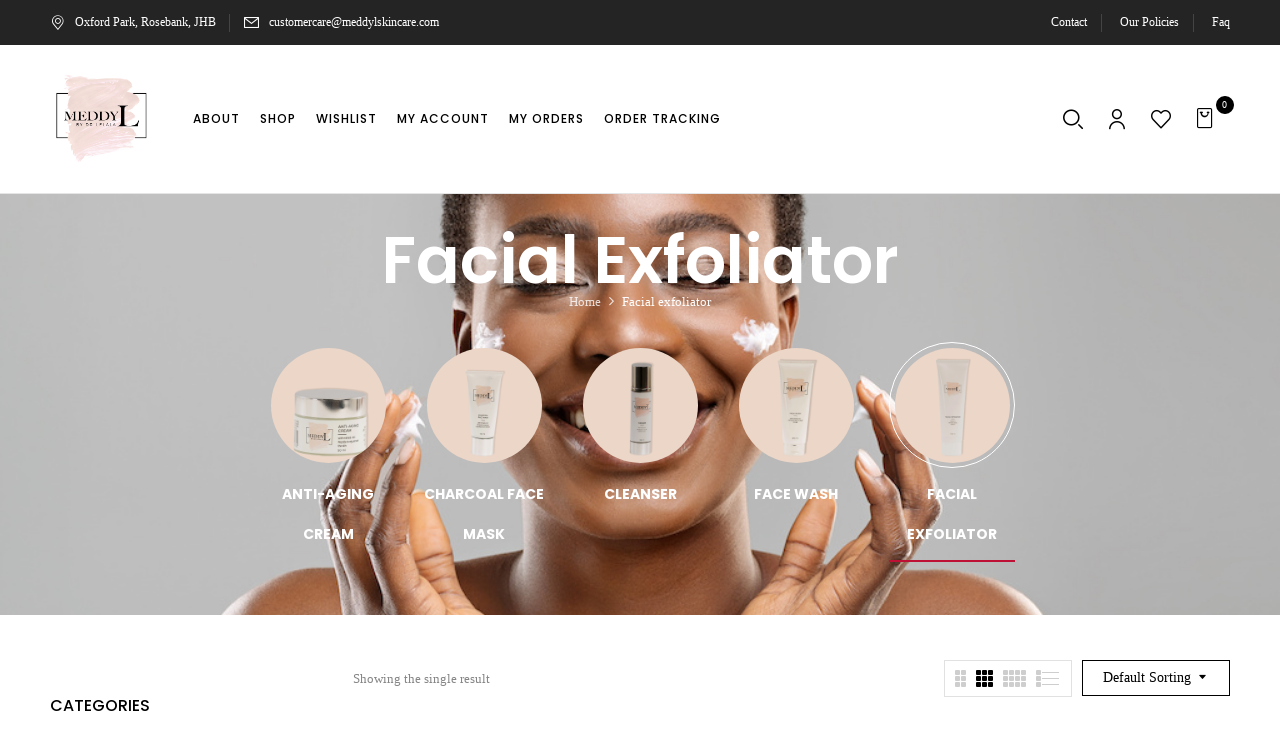

--- FILE ---
content_type: text/html; charset=UTF-8
request_url: https://meddylskincare.com/product-category/facial-exfoliator/?category-view-mode=grid&product_col_large=3
body_size: 19488
content:
<!DOCTYPE html>
<html lang="en-US">
<!--<![endif]-->
<head>
	<meta charset="UTF-8">
	<meta name="viewport" content="width=device-width">
	<link rel="profile" href="//gmpg.org/xfn/11">
					<script>document.documentElement.className = document.documentElement.className + ' yes-js js_active js'</script>
			<title>Facial exfoliator &#8211; Meddy L</title>
<meta name='robots' content='max-image-preview:large' />
<link rel='dns-prefetch' href='//fonts.googleapis.com' />
<link rel="alternate" type="application/rss+xml" title="Meddy L &raquo; Feed" href="https://meddylskincare.com/feed/" />
<link rel="alternate" type="application/rss+xml" title="Meddy L &raquo; Comments Feed" href="https://meddylskincare.com/comments/feed/" />
<link rel="alternate" type="application/rss+xml" title="Meddy L &raquo; Facial exfoliator Category Feed" href="https://meddylskincare.com/product-category/facial-exfoliator/feed/" />
<style id='wp-img-auto-sizes-contain-inline-css' type='text/css'>
img:is([sizes=auto i],[sizes^="auto," i]){contain-intrinsic-size:3000px 1500px}
/*# sourceURL=wp-img-auto-sizes-contain-inline-css */
</style>
<style id='wp-emoji-styles-inline-css' type='text/css'>

	img.wp-smiley, img.emoji {
		display: inline !important;
		border: none !important;
		box-shadow: none !important;
		height: 1em !important;
		width: 1em !important;
		margin: 0 0.07em !important;
		vertical-align: -0.1em !important;
		background: none !important;
		padding: 0 !important;
	}
/*# sourceURL=wp-emoji-styles-inline-css */
</style>
<link rel='stylesheet' id='wp-block-library-css' href='https://meddylskincare.com/wp-includes/css/dist/block-library/style.min.css?ver=6.9' type='text/css' media='all' />
<style id='wp-block-group-inline-css' type='text/css'>
.wp-block-group{box-sizing:border-box}:where(.wp-block-group.wp-block-group-is-layout-constrained){position:relative}
/*# sourceURL=https://meddylskincare.com/wp-includes/blocks/group/style.min.css */
</style>
<link rel='stylesheet' id='wc-blocks-style-css' href='https://meddylskincare.com/wp-content/plugins/woocommerce/assets/client/blocks/wc-blocks.css?ver=wc-9.9.6' type='text/css' media='all' />
<style id='global-styles-inline-css' type='text/css'>
:root{--wp--preset--aspect-ratio--square: 1;--wp--preset--aspect-ratio--4-3: 4/3;--wp--preset--aspect-ratio--3-4: 3/4;--wp--preset--aspect-ratio--3-2: 3/2;--wp--preset--aspect-ratio--2-3: 2/3;--wp--preset--aspect-ratio--16-9: 16/9;--wp--preset--aspect-ratio--9-16: 9/16;--wp--preset--color--black: #000000;--wp--preset--color--cyan-bluish-gray: #abb8c3;--wp--preset--color--white: #ffffff;--wp--preset--color--pale-pink: #f78da7;--wp--preset--color--vivid-red: #cf2e2e;--wp--preset--color--luminous-vivid-orange: #ff6900;--wp--preset--color--luminous-vivid-amber: #fcb900;--wp--preset--color--light-green-cyan: #7bdcb5;--wp--preset--color--vivid-green-cyan: #00d084;--wp--preset--color--pale-cyan-blue: #8ed1fc;--wp--preset--color--vivid-cyan-blue: #0693e3;--wp--preset--color--vivid-purple: #9b51e0;--wp--preset--gradient--vivid-cyan-blue-to-vivid-purple: linear-gradient(135deg,rgb(6,147,227) 0%,rgb(155,81,224) 100%);--wp--preset--gradient--light-green-cyan-to-vivid-green-cyan: linear-gradient(135deg,rgb(122,220,180) 0%,rgb(0,208,130) 100%);--wp--preset--gradient--luminous-vivid-amber-to-luminous-vivid-orange: linear-gradient(135deg,rgb(252,185,0) 0%,rgb(255,105,0) 100%);--wp--preset--gradient--luminous-vivid-orange-to-vivid-red: linear-gradient(135deg,rgb(255,105,0) 0%,rgb(207,46,46) 100%);--wp--preset--gradient--very-light-gray-to-cyan-bluish-gray: linear-gradient(135deg,rgb(238,238,238) 0%,rgb(169,184,195) 100%);--wp--preset--gradient--cool-to-warm-spectrum: linear-gradient(135deg,rgb(74,234,220) 0%,rgb(151,120,209) 20%,rgb(207,42,186) 40%,rgb(238,44,130) 60%,rgb(251,105,98) 80%,rgb(254,248,76) 100%);--wp--preset--gradient--blush-light-purple: linear-gradient(135deg,rgb(255,206,236) 0%,rgb(152,150,240) 100%);--wp--preset--gradient--blush-bordeaux: linear-gradient(135deg,rgb(254,205,165) 0%,rgb(254,45,45) 50%,rgb(107,0,62) 100%);--wp--preset--gradient--luminous-dusk: linear-gradient(135deg,rgb(255,203,112) 0%,rgb(199,81,192) 50%,rgb(65,88,208) 100%);--wp--preset--gradient--pale-ocean: linear-gradient(135deg,rgb(255,245,203) 0%,rgb(182,227,212) 50%,rgb(51,167,181) 100%);--wp--preset--gradient--electric-grass: linear-gradient(135deg,rgb(202,248,128) 0%,rgb(113,206,126) 100%);--wp--preset--gradient--midnight: linear-gradient(135deg,rgb(2,3,129) 0%,rgb(40,116,252) 100%);--wp--preset--font-size--small: 13px;--wp--preset--font-size--medium: 20px;--wp--preset--font-size--large: 36px;--wp--preset--font-size--x-large: 42px;--wp--preset--spacing--20: 0.44rem;--wp--preset--spacing--30: 0.67rem;--wp--preset--spacing--40: 1rem;--wp--preset--spacing--50: 1.5rem;--wp--preset--spacing--60: 2.25rem;--wp--preset--spacing--70: 3.38rem;--wp--preset--spacing--80: 5.06rem;--wp--preset--shadow--natural: 6px 6px 9px rgba(0, 0, 0, 0.2);--wp--preset--shadow--deep: 12px 12px 50px rgba(0, 0, 0, 0.4);--wp--preset--shadow--sharp: 6px 6px 0px rgba(0, 0, 0, 0.2);--wp--preset--shadow--outlined: 6px 6px 0px -3px rgb(255, 255, 255), 6px 6px rgb(0, 0, 0);--wp--preset--shadow--crisp: 6px 6px 0px rgb(0, 0, 0);}:where(.is-layout-flex){gap: 0.5em;}:where(.is-layout-grid){gap: 0.5em;}body .is-layout-flex{display: flex;}.is-layout-flex{flex-wrap: wrap;align-items: center;}.is-layout-flex > :is(*, div){margin: 0;}body .is-layout-grid{display: grid;}.is-layout-grid > :is(*, div){margin: 0;}:where(.wp-block-columns.is-layout-flex){gap: 2em;}:where(.wp-block-columns.is-layout-grid){gap: 2em;}:where(.wp-block-post-template.is-layout-flex){gap: 1.25em;}:where(.wp-block-post-template.is-layout-grid){gap: 1.25em;}.has-black-color{color: var(--wp--preset--color--black) !important;}.has-cyan-bluish-gray-color{color: var(--wp--preset--color--cyan-bluish-gray) !important;}.has-white-color{color: var(--wp--preset--color--white) !important;}.has-pale-pink-color{color: var(--wp--preset--color--pale-pink) !important;}.has-vivid-red-color{color: var(--wp--preset--color--vivid-red) !important;}.has-luminous-vivid-orange-color{color: var(--wp--preset--color--luminous-vivid-orange) !important;}.has-luminous-vivid-amber-color{color: var(--wp--preset--color--luminous-vivid-amber) !important;}.has-light-green-cyan-color{color: var(--wp--preset--color--light-green-cyan) !important;}.has-vivid-green-cyan-color{color: var(--wp--preset--color--vivid-green-cyan) !important;}.has-pale-cyan-blue-color{color: var(--wp--preset--color--pale-cyan-blue) !important;}.has-vivid-cyan-blue-color{color: var(--wp--preset--color--vivid-cyan-blue) !important;}.has-vivid-purple-color{color: var(--wp--preset--color--vivid-purple) !important;}.has-black-background-color{background-color: var(--wp--preset--color--black) !important;}.has-cyan-bluish-gray-background-color{background-color: var(--wp--preset--color--cyan-bluish-gray) !important;}.has-white-background-color{background-color: var(--wp--preset--color--white) !important;}.has-pale-pink-background-color{background-color: var(--wp--preset--color--pale-pink) !important;}.has-vivid-red-background-color{background-color: var(--wp--preset--color--vivid-red) !important;}.has-luminous-vivid-orange-background-color{background-color: var(--wp--preset--color--luminous-vivid-orange) !important;}.has-luminous-vivid-amber-background-color{background-color: var(--wp--preset--color--luminous-vivid-amber) !important;}.has-light-green-cyan-background-color{background-color: var(--wp--preset--color--light-green-cyan) !important;}.has-vivid-green-cyan-background-color{background-color: var(--wp--preset--color--vivid-green-cyan) !important;}.has-pale-cyan-blue-background-color{background-color: var(--wp--preset--color--pale-cyan-blue) !important;}.has-vivid-cyan-blue-background-color{background-color: var(--wp--preset--color--vivid-cyan-blue) !important;}.has-vivid-purple-background-color{background-color: var(--wp--preset--color--vivid-purple) !important;}.has-black-border-color{border-color: var(--wp--preset--color--black) !important;}.has-cyan-bluish-gray-border-color{border-color: var(--wp--preset--color--cyan-bluish-gray) !important;}.has-white-border-color{border-color: var(--wp--preset--color--white) !important;}.has-pale-pink-border-color{border-color: var(--wp--preset--color--pale-pink) !important;}.has-vivid-red-border-color{border-color: var(--wp--preset--color--vivid-red) !important;}.has-luminous-vivid-orange-border-color{border-color: var(--wp--preset--color--luminous-vivid-orange) !important;}.has-luminous-vivid-amber-border-color{border-color: var(--wp--preset--color--luminous-vivid-amber) !important;}.has-light-green-cyan-border-color{border-color: var(--wp--preset--color--light-green-cyan) !important;}.has-vivid-green-cyan-border-color{border-color: var(--wp--preset--color--vivid-green-cyan) !important;}.has-pale-cyan-blue-border-color{border-color: var(--wp--preset--color--pale-cyan-blue) !important;}.has-vivid-cyan-blue-border-color{border-color: var(--wp--preset--color--vivid-cyan-blue) !important;}.has-vivid-purple-border-color{border-color: var(--wp--preset--color--vivid-purple) !important;}.has-vivid-cyan-blue-to-vivid-purple-gradient-background{background: var(--wp--preset--gradient--vivid-cyan-blue-to-vivid-purple) !important;}.has-light-green-cyan-to-vivid-green-cyan-gradient-background{background: var(--wp--preset--gradient--light-green-cyan-to-vivid-green-cyan) !important;}.has-luminous-vivid-amber-to-luminous-vivid-orange-gradient-background{background: var(--wp--preset--gradient--luminous-vivid-amber-to-luminous-vivid-orange) !important;}.has-luminous-vivid-orange-to-vivid-red-gradient-background{background: var(--wp--preset--gradient--luminous-vivid-orange-to-vivid-red) !important;}.has-very-light-gray-to-cyan-bluish-gray-gradient-background{background: var(--wp--preset--gradient--very-light-gray-to-cyan-bluish-gray) !important;}.has-cool-to-warm-spectrum-gradient-background{background: var(--wp--preset--gradient--cool-to-warm-spectrum) !important;}.has-blush-light-purple-gradient-background{background: var(--wp--preset--gradient--blush-light-purple) !important;}.has-blush-bordeaux-gradient-background{background: var(--wp--preset--gradient--blush-bordeaux) !important;}.has-luminous-dusk-gradient-background{background: var(--wp--preset--gradient--luminous-dusk) !important;}.has-pale-ocean-gradient-background{background: var(--wp--preset--gradient--pale-ocean) !important;}.has-electric-grass-gradient-background{background: var(--wp--preset--gradient--electric-grass) !important;}.has-midnight-gradient-background{background: var(--wp--preset--gradient--midnight) !important;}.has-small-font-size{font-size: var(--wp--preset--font-size--small) !important;}.has-medium-font-size{font-size: var(--wp--preset--font-size--medium) !important;}.has-large-font-size{font-size: var(--wp--preset--font-size--large) !important;}.has-x-large-font-size{font-size: var(--wp--preset--font-size--x-large) !important;}
/*# sourceURL=global-styles-inline-css */
</style>

<style id='classic-theme-styles-inline-css' type='text/css'>
/*! This file is auto-generated */
.wp-block-button__link{color:#fff;background-color:#32373c;border-radius:9999px;box-shadow:none;text-decoration:none;padding:calc(.667em + 2px) calc(1.333em + 2px);font-size:1.125em}.wp-block-file__button{background:#32373c;color:#fff;text-decoration:none}
/*# sourceURL=/wp-includes/css/classic-themes.min.css */
</style>
<link rel='stylesheet' id='contact-form-7-css' href='https://meddylskincare.com/wp-content/plugins/contact-form-7/includes/css/styles.css?ver=6.0.6' type='text/css' media='all' />
<style id='woocommerce-inline-inline-css' type='text/css'>
.woocommerce form .form-row .required { visibility: visible; }
/*# sourceURL=woocommerce-inline-inline-css */
</style>
<link rel='stylesheet' id='bwp_woocommerce_filter_products-css' href='https://meddylskincare.com/wp-content/plugins/wpbingo/assets/css/bwp_ajax_filter.css?ver=6.9' type='text/css' media='all' />
<link rel='stylesheet' id='jquery-selectBox-css' href='https://meddylskincare.com/wp-content/plugins/yith-woocommerce-wishlist/assets/css/jquery.selectBox.css?ver=1.2.0' type='text/css' media='all' />
<link rel='stylesheet' id='woocommerce_prettyPhoto_css-css' href='//meddylskincare.com/wp-content/plugins/woocommerce/assets/css/prettyPhoto.css?ver=3.1.6' type='text/css' media='all' />
<link rel='stylesheet' id='yith-wcwl-main-css' href='https://meddylskincare.com/wp-content/plugins/yith-woocommerce-wishlist/assets/css/style.css?ver=4.6.0' type='text/css' media='all' />
<style id='yith-wcwl-main-inline-css' type='text/css'>
 :root { --rounded-corners-radius: 16px; --add-to-cart-rounded-corners-radius: 16px; --color-headers-background: #F4F4F4; --feedback-duration: 3s } 
 :root { --rounded-corners-radius: 16px; --add-to-cart-rounded-corners-radius: 16px; --color-headers-background: #F4F4F4; --feedback-duration: 3s } 
/*# sourceURL=yith-wcwl-main-inline-css */
</style>
<link rel='stylesheet' id='brands-styles-css' href='https://meddylskincare.com/wp-content/plugins/woocommerce/assets/css/brands.css?ver=9.9.6' type='text/css' media='all' />
<link rel='stylesheet' id='cerla-fonts-css' href='https://fonts.googleapis.com/css?family=Poppins%3Aital%2Cwght%400%2C200%3B0%2C300%3B0%2C400%3B0%2C500%3B0%2C600%3B0%2C700%3B0%2C800%3B1%2C200%3B1%2C300%3B1%2C400%3B1%2C500%3B1%2C600%3B1%2C700%3B1%2C800%7CCormorant+Garamond%3Aital%2Cwght%400%2C300%3B0%2C400%3B0%2C500%3B0%2C600%3B0%2C700%3B1%2C300%3B1%2C400%3B1%2C500%3B1%2C600%3B1%2C700%7CSource%2BSerif%2B4&#038;subset=latin%2Clatin-ext' type='text/css' media='all' />
<link rel='stylesheet' id='cerla-style-css' href='https://meddylskincare.com/wp-content/themes/cerla/style.css?ver=6.9' type='text/css' media='all' />
<link rel='stylesheet' id='bootstrap-css' href='https://meddylskincare.com/wp-content/themes/cerla/css/bootstrap.css?ver=6.9' type='text/css' media='all' />
<link rel='stylesheet' id='fancybox-css' href='https://meddylskincare.com/wp-content/themes/cerla/css/jquery.fancybox.css' type='text/css' media='all' />
<link rel='stylesheet' id='circlestime-css' href='https://meddylskincare.com/wp-content/themes/cerla/css/jquery.circlestime.css' type='text/css' media='all' />
<link rel='stylesheet' id='mmenu-all-css' href='https://meddylskincare.com/wp-content/themes/cerla/css/jquery.mmenu.all.css?ver=6.9' type='text/css' media='all' />
<link rel='stylesheet' id='slick-css' href='https://meddylskincare.com/wp-content/themes/cerla/css/slick/slick.css' type='text/css' media='all' />
<link rel='stylesheet' id='font-awesome-css' href='https://meddylskincare.com/wp-content/plugins/elementor/assets/lib/font-awesome/css/font-awesome.min.css?ver=4.7.0' type='text/css' media='all' />
<style id='font-awesome-inline-css' type='text/css'>
[data-font="FontAwesome"]:before {font-family: 'FontAwesome' !important;content: attr(data-icon) !important;speak: none !important;font-weight: normal !important;font-variant: normal !important;text-transform: none !important;line-height: 1 !important;font-style: normal !important;-webkit-font-smoothing: antialiased !important;-moz-osx-font-smoothing: grayscale !important;}
/*# sourceURL=font-awesome-inline-css */
</style>
<link rel='stylesheet' id='materia-css' href='https://meddylskincare.com/wp-content/themes/cerla/css/materia.css?ver=6.9' type='text/css' media='all' />
<link rel='stylesheet' id='elegant-css' href='https://meddylskincare.com/wp-content/themes/cerla/css/elegant.css?ver=6.9' type='text/css' media='all' />
<link rel='stylesheet' id='wpbingo-css' href='https://meddylskincare.com/wp-content/themes/cerla/css/wpbingo.css?ver=6.9' type='text/css' media='all' />
<link rel='stylesheet' id='icomoon-css' href='https://meddylskincare.com/wp-content/themes/cerla/css/icomoon.css?ver=6.9' type='text/css' media='all' />
<link rel='stylesheet' id='cerla-style-template-css' href='https://meddylskincare.com/wp-content/themes/cerla/css/template.css?ver=6.9' type='text/css' media='all' />
<link rel='stylesheet' id='tawcvs-frontend-css' href='https://meddylskincare.com/wp-content/plugins/variation-swatches-for-woocommerce/assets/css/frontend.css?ver=2.2.5' type='text/css' media='all' />
<link rel='stylesheet' id='tawcvs-frontend-for-listing-pages-css' href='https://meddylskincare.com/wp-content/plugins/variation-swatches-for-woocommerce/assets/css/frontend-list-products.css?ver=6.9' type='text/css' media='all' />
<script type="text/template" id="tmpl-variation-template">
	<div class="woocommerce-variation-description">{{{ data.variation.variation_description }}}</div>
	<div class="woocommerce-variation-price">{{{ data.variation.price_html }}}</div>
	<div class="woocommerce-variation-availability">{{{ data.variation.availability_html }}}</div>
</script>
<script type="text/template" id="tmpl-unavailable-variation-template">
	<p role="alert">Sorry, this product is unavailable. Please choose a different combination.</p>
</script>
<script type="text/javascript" src="https://meddylskincare.com/wp-includes/js/jquery/jquery.min.js?ver=3.7.1" id="jquery-core-js"></script>
<script type="text/javascript" src="https://meddylskincare.com/wp-includes/js/jquery/jquery-migrate.min.js?ver=3.4.1" id="jquery-migrate-js"></script>
<script type="text/javascript" src="https://meddylskincare.com/wp-content/plugins/woocommerce/assets/js/jquery-blockui/jquery.blockUI.min.js?ver=2.7.0-wc.9.9.6" id="jquery-blockui-js" defer="defer" data-wp-strategy="defer"></script>
<script type="text/javascript" id="wc-add-to-cart-js-extra">
/* <![CDATA[ */
var wc_add_to_cart_params = {"ajax_url":"/wp-admin/admin-ajax.php","wc_ajax_url":"/?wc-ajax=%%endpoint%%","i18n_view_cart":"View cart","cart_url":"https://meddylskincare.com/cart/","is_cart":"","cart_redirect_after_add":"no"};
//# sourceURL=wc-add-to-cart-js-extra
/* ]]> */
</script>
<script type="text/javascript" src="https://meddylskincare.com/wp-content/plugins/woocommerce/assets/js/frontend/add-to-cart.min.js?ver=9.9.6" id="wc-add-to-cart-js" defer="defer" data-wp-strategy="defer"></script>
<script type="text/javascript" src="https://meddylskincare.com/wp-content/plugins/woocommerce/assets/js/js-cookie/js.cookie.min.js?ver=2.1.4-wc.9.9.6" id="js-cookie-js" defer="defer" data-wp-strategy="defer"></script>
<script type="text/javascript" id="woocommerce-js-extra">
/* <![CDATA[ */
var woocommerce_params = {"ajax_url":"/wp-admin/admin-ajax.php","wc_ajax_url":"/?wc-ajax=%%endpoint%%","i18n_password_show":"Show password","i18n_password_hide":"Hide password"};
//# sourceURL=woocommerce-js-extra
/* ]]> */
</script>
<script type="text/javascript" src="https://meddylskincare.com/wp-content/plugins/woocommerce/assets/js/frontend/woocommerce.min.js?ver=9.9.6" id="woocommerce-js" defer="defer" data-wp-strategy="defer"></script>
<script type="text/javascript" id="WCPAY_ASSETS-js-extra">
/* <![CDATA[ */
var wcpayAssets = {"url":"https://meddylskincare.com/wp-content/plugins/woocommerce-payments/dist/"};
//# sourceURL=WCPAY_ASSETS-js-extra
/* ]]> */
</script>
<script type="text/javascript" src="https://meddylskincare.com/wp-includes/js/underscore.min.js?ver=1.13.7" id="underscore-js"></script>
<script type="text/javascript" id="wp-util-js-extra">
/* <![CDATA[ */
var _wpUtilSettings = {"ajax":{"url":"/wp-admin/admin-ajax.php"}};
//# sourceURL=wp-util-js-extra
/* ]]> */
</script>
<script type="text/javascript" src="https://meddylskincare.com/wp-includes/js/wp-util.min.js?ver=6.9" id="wp-util-js"></script>
<script type="text/javascript" id="wc-add-to-cart-variation-js-extra">
/* <![CDATA[ */
var wc_add_to_cart_variation_params = {"wc_ajax_url":"/?wc-ajax=%%endpoint%%","i18n_no_matching_variations_text":"Sorry, no products matched your selection. Please choose a different combination.","i18n_make_a_selection_text":"Please select some product options before adding this product to your cart.","i18n_unavailable_text":"Sorry, this product is unavailable. Please choose a different combination.","i18n_reset_alert_text":"Your selection has been reset. Please select some product options before adding this product to your cart."};
//# sourceURL=wc-add-to-cart-variation-js-extra
/* ]]> */
</script>
<script type="text/javascript" src="https://meddylskincare.com/wp-content/plugins/woocommerce/assets/js/frontend/add-to-cart-variation.min.js?ver=9.9.6" id="wc-add-to-cart-variation-js" defer="defer" data-wp-strategy="defer"></script>
<link rel="https://api.w.org/" href="https://meddylskincare.com/wp-json/" /><link rel="alternate" title="JSON" type="application/json" href="https://meddylskincare.com/wp-json/wp/v2/product_cat/146" /><link rel="EditURI" type="application/rsd+xml" title="RSD" href="https://meddylskincare.com/xmlrpc.php?rsd" />
<meta name="generator" content="WordPress 6.9" />
<meta name="generator" content="WooCommerce 9.9.6" />
<meta name="generator" content="Redux 4.5.7" />	<noscript><style>.woocommerce-product-gallery{ opacity: 1 !important; }</style></noscript>
	<meta name="generator" content="Elementor 3.29.2; features: additional_custom_breakpoints, e_local_google_fonts; settings: css_print_method-external, google_font-enabled, font_display-auto">
			<style>
				.e-con.e-parent:nth-of-type(n+4):not(.e-lazyloaded):not(.e-no-lazyload),
				.e-con.e-parent:nth-of-type(n+4):not(.e-lazyloaded):not(.e-no-lazyload) * {
					background-image: none !important;
				}
				@media screen and (max-height: 1024px) {
					.e-con.e-parent:nth-of-type(n+3):not(.e-lazyloaded):not(.e-no-lazyload),
					.e-con.e-parent:nth-of-type(n+3):not(.e-lazyloaded):not(.e-no-lazyload) * {
						background-image: none !important;
					}
				}
				@media screen and (max-height: 640px) {
					.e-con.e-parent:nth-of-type(n+2):not(.e-lazyloaded):not(.e-no-lazyload),
					.e-con.e-parent:nth-of-type(n+2):not(.e-lazyloaded):not(.e-no-lazyload) * {
						background-image: none !important;
					}
				}
			</style>
			<meta name="generator" content="Powered by Slider Revolution 6.5.5 - responsive, Mobile-Friendly Slider Plugin for WordPress with comfortable drag and drop interface." />
<link rel="icon" href="https://meddylskincare.com/wp-content/uploads/2021/08/cropped-Medd-L-Logo-22-32x32.png" sizes="32x32" />
<link rel="icon" href="https://meddylskincare.com/wp-content/uploads/2021/08/cropped-Medd-L-Logo-22-192x192.png" sizes="192x192" />
<link rel="apple-touch-icon" href="https://meddylskincare.com/wp-content/uploads/2021/08/cropped-Medd-L-Logo-22-180x180.png" />
<meta name="msapplication-TileImage" content="https://meddylskincare.com/wp-content/uploads/2021/08/cropped-Medd-L-Logo-22-270x270.png" />
<script type="text/javascript">function setREVStartSize(e){
			//window.requestAnimationFrame(function() {				 
				window.RSIW = window.RSIW===undefined ? window.innerWidth : window.RSIW;	
				window.RSIH = window.RSIH===undefined ? window.innerHeight : window.RSIH;	
				try {								
					var pw = document.getElementById(e.c).parentNode.offsetWidth,
						newh;
					pw = pw===0 || isNaN(pw) ? window.RSIW : pw;
					e.tabw = e.tabw===undefined ? 0 : parseInt(e.tabw);
					e.thumbw = e.thumbw===undefined ? 0 : parseInt(e.thumbw);
					e.tabh = e.tabh===undefined ? 0 : parseInt(e.tabh);
					e.thumbh = e.thumbh===undefined ? 0 : parseInt(e.thumbh);
					e.tabhide = e.tabhide===undefined ? 0 : parseInt(e.tabhide);
					e.thumbhide = e.thumbhide===undefined ? 0 : parseInt(e.thumbhide);
					e.mh = e.mh===undefined || e.mh=="" || e.mh==="auto" ? 0 : parseInt(e.mh,0);		
					if(e.layout==="fullscreen" || e.l==="fullscreen") 						
						newh = Math.max(e.mh,window.RSIH);					
					else{					
						e.gw = Array.isArray(e.gw) ? e.gw : [e.gw];
						for (var i in e.rl) if (e.gw[i]===undefined || e.gw[i]===0) e.gw[i] = e.gw[i-1];					
						e.gh = e.el===undefined || e.el==="" || (Array.isArray(e.el) && e.el.length==0)? e.gh : e.el;
						e.gh = Array.isArray(e.gh) ? e.gh : [e.gh];
						for (var i in e.rl) if (e.gh[i]===undefined || e.gh[i]===0) e.gh[i] = e.gh[i-1];
											
						var nl = new Array(e.rl.length),
							ix = 0,						
							sl;					
						e.tabw = e.tabhide>=pw ? 0 : e.tabw;
						e.thumbw = e.thumbhide>=pw ? 0 : e.thumbw;
						e.tabh = e.tabhide>=pw ? 0 : e.tabh;
						e.thumbh = e.thumbhide>=pw ? 0 : e.thumbh;					
						for (var i in e.rl) nl[i] = e.rl[i]<window.RSIW ? 0 : e.rl[i];
						sl = nl[0];									
						for (var i in nl) if (sl>nl[i] && nl[i]>0) { sl = nl[i]; ix=i;}															
						var m = pw>(e.gw[ix]+e.tabw+e.thumbw) ? 1 : (pw-(e.tabw+e.thumbw)) / (e.gw[ix]);					
						newh =  (e.gh[ix] * m) + (e.tabh + e.thumbh);
					}
					var el = document.getElementById(e.c);
					if (el!==null && el) el.style.height = newh+"px";					
					el = document.getElementById(e.c+"_wrapper");
					if (el!==null && el) {
						el.style.height = newh+"px";
						el.style.display = "block";
					}
				} catch(e){
					console.log("Failure at Presize of Slider:" + e)
				}					   
			//});
		  };</script>
<style id="sccss">.bwp-header .wpbingoLogo img {
     max-height: 100px;
}</style><style id="cerla_settings-dynamic-css" title="dynamic-css" class="redux-options-output">body{font-family:"Source Serif 4";line-height:22px;font-weight:400;font-size:14px;}body h1{font-family:"Source Serif 4";line-height:44px;font-weight:400;font-size:36px;}body h2{font-family:"Source Serif 4";line-height:40px;font-weight:400;font-size:30px;}body h3{font-family:"Source Serif 4";line-height:32px;font-weight:400;font-size:25px;}body h4{font-family:"Source Serif 4";line-height:27px;font-weight:400;font-size:20px;}body h5{font-family:"Source Serif 4";line-height:18px;font-weight:400;font-size:14px;}body h6{font-family:"Source Serif 4";line-height:18px;font-weight:400;font-size:14px;}</style><script>
        var woocs_is_mobile = 0;
        var woocs_special_ajax_mode = 0;
        var woocs_drop_down_view = "ddslick";
        var woocs_current_currency = {"name":"ZAR","rate":1,"symbol":"&#82;","position":"left","is_etalon":1,"hide_cents":0,"hide_on_front":0,"rate_plus":"","decimals":2,"separators":"0","description":"","flag":"https:\/\/meddylskincare.com\/wp-content\/plugins\/woocommerce-currency-switcher\/img\/no_flag.png"};
        var woocs_default_currency = {"name":"ZAR","rate":1,"symbol":"&#82;","position":"left","is_etalon":1,"hide_cents":0,"hide_on_front":0,"rate_plus":"","decimals":2,"separators":"0","description":"","flag":"https:\/\/meddylskincare.com\/wp-content\/plugins\/woocommerce-currency-switcher\/img\/no_flag.png"};
        var woocs_redraw_cart = 1;
        var woocs_array_of_get = '{}';
                                woocs_array_of_get = '{"category-view-mode":"grid","product_col_large":"3"}';
        
        woocs_array_no_cents = '["JPY","TWD"]';

        var woocs_ajaxurl = "https://meddylskincare.com/wp-admin/admin-ajax.php";
        var woocs_lang_loading = "loading";
        var woocs_shop_is_cached =0;
        </script><link rel='stylesheet' id='woocommerce-currency-switcher-css' href='https://meddylskincare.com/wp-content/plugins/woocommerce-currency-switcher/css/front.css?ver=2.3.7' type='text/css' media='all' />
<link rel='stylesheet' id='elementor-frontend-css' href='https://meddylskincare.com/wp-content/plugins/elementor/assets/css/frontend.min.css?ver=3.29.2' type='text/css' media='all' />
<link rel='stylesheet' id='elementor-post-17117-css' href='https://meddylskincare.com/wp-content/uploads/elementor/css/post-17117.css?ver=1752678201' type='text/css' media='all' />
<link rel='stylesheet' id='widget-image-css' href='https://meddylskincare.com/wp-content/plugins/elementor/assets/css/widget-image.min.css?ver=3.29.2' type='text/css' media='all' />
<link rel='stylesheet' id='elementor-icons-css' href='https://meddylskincare.com/wp-content/plugins/elementor/assets/lib/eicons/css/elementor-icons.min.css?ver=5.40.0' type='text/css' media='all' />
<link rel='stylesheet' id='elementor-post-9-css' href='https://meddylskincare.com/wp-content/uploads/elementor/css/post-9.css?ver=1749745724' type='text/css' media='all' />
<link rel='stylesheet' id='elementor-gf-local-roboto-css' href='https://meddylskincare.com/wp-content/uploads/elementor/google-fonts/css/roboto.css?ver=1749745723' type='text/css' media='all' />
<link rel='stylesheet' id='elementor-gf-local-robotoslab-css' href='https://meddylskincare.com/wp-content/uploads/elementor/google-fonts/css/robotoslab.css?ver=1749745743' type='text/css' media='all' />
<link rel='stylesheet' id='rs-plugin-settings-css' href='https://meddylskincare.com/wp-content/plugins/revslider/public/assets/css/rs6.css?ver=6.5.5' type='text/css' media='all' />
<style id='rs-plugin-settings-inline-css' type='text/css'>
#rs-demo-id {}
/*# sourceURL=rs-plugin-settings-inline-css */
</style>
</head>
<body class="archive tax-product_cat term-facial-exfoliator term-146 wp-custom-logo wp-theme-cerla theme-cerla woocommerce woocommerce-page woocommerce-no-js banners-effect-5 elementor-default elementor-kit-9 currency-zar">
<div class="loader-content">
				<div id="loader">
				</div>
			</div><div id='page' class="hfeed page-wrapper  " >
					<h1 class="bwp-title hide"><a href="https://meddylskincare.com/" rel="home">Meddy L</a></h1>
	<header id='bwp-header' class="bwp-header header-v1">
						<div id="bwp-topbar" class="topbar-v2 hidden-sm hidden-xs">
			<div class="topbar-inner">
				<div class="container">
					<div class="row">
						<div class="col-xl-6 col-lg-6 col-md-6 col-sm-6 topbar-left hidden-sm hidden-xs">
														<div class="address hidden-xs">
								<a href="https://meddylskincare.com/contact/"><i class="icon-pin"></i>Oxford Park, Rosebank, JHB </a>
							</div>
																					<div class="email hidden-xs">
								<i class="icon-email"></i><a href="mailto:customercare@meddylskincare.com">customercare@meddylskincare.com</a>
							</div>
													</div>
						<div class="col-xl-6 col-lg-6 col-md-12 col-sm-12 col-12 topbar-right">
															<ul id="topbar_menu" class="menu"><li id="menu-item-19028" class="menu-item menu-item-type-post_type menu-item-object-page menu-item-19028"><a href="https://meddylskincare.com/contact/">Contact</a></li>
<li id="menu-item-19285" class="menu-item menu-item-type-post_type menu-item-object-page menu-item-privacy-policy menu-item-19285"><a rel="privacy-policy" href="https://meddylskincare.com/privacy-policy/">Our Policies</a></li>
<li id="menu-item-19029" class="menu-item menu-item-type-post_type menu-item-object-page menu-item-19029"><a href="https://meddylskincare.com/faq/">Faq</a></li>
</ul>													</div>
					</div>
				</div>
			</div>
		</div>
					<div class="header-mobile">
		<div class="container">
			<div class="row">
								<div class="col-xl-4 col-lg-4 col-md-4 col-sm-3 col-3 header-left">
					<div class="navbar-header">
						<button type="button" id="show-megamenu"  class="navbar-toggle">
							<span>Menu</span>
						</button>
					</div>
				</div>
				<div class="col-xl-4 col-lg-4 col-md-4 col-sm-6 col-6 header-center ">
							<div class="wpbingoLogo">
			<a  href="https://meddylskincare.com/">
									<img src="https://meddylskincare.com/wp-content/uploads/2021/08/Meddy-L-Logo.png" alt="Meddy L"/>
							</a>
		</div> 
					</div>
				<div class="col-xl-4 col-lg-4 col-md-4 col-sm-3 col-3 header-right">
															<div class="cerla-topcart dropdown">
						<div class="dropdown mini-cart top-cart" data-text_added="Product was added to cart successfully!">
	<div class="remove-cart-shadow"></div>
  <a class="dropdown-toggle cart-icon" href="#" role="button" id="dropdownMenuLink" data-toggle="dropdown" aria-haspopup="true" aria-expanded="false">
	<div class="icons-cart"><i class="icon-bag"></i><span class="cart-count">0</span></div>
  </a>
  <div class="dropdown-menu cart-popup" aria-labelledby="dropdownMenuLink">
	<div class="remove-cart">
		<a class="dropdown-toggle cart-remove" data-toggle="dropdown" data-hover="dropdown" data-delay="0" href="#" title="View your shopping cart">
			Close<i class="icon_close"></i>
		</a>
	</div>
	<div class="top-total-cart">Shopping Cart(0)</div>
	<div class="cart-icon-big"></div>
<ul class="cart_list product_list_widget ">
			<li class="empty">
			<span>No products in the cart.</span>
			<a class="go-shop" href="https://meddylskincare.com/shop/">GO TO SHOP			<i aria-hidden="true" class="arrow_right"></i></a>
		</li>
	</ul><!-- end product list -->
<div class="free-order">Free Shipping on All <span>Orders Over $75</span></div>
  </div>
</div>					</div>
									</div>
							</div>
		</div>
				<div class="header-mobile-fixed">
			<div class="shop-page">
				<a href="https://meddylskincare.com/shop/"><i class="wpb-icon-shop"></i></a>
			</div>
			<div class="my-account">
				<div class="login-header">
											<a class="active-login" href="#" ><i class="icon-profile"></i></a>
									</div>
			</div>		
			<!-- Begin Search -->
						<div class="search-box">
				<div class="search-toggle"><i class="wpb-icon-magnifying-glass"></i></div>
			</div>
						<!-- End Search -->
						<div class="wishlist-box">
				<a href="https://meddylskincare.com/wishlist/"><i class="wpb-icon-heart"></i></a>
			</div>
					</div>
			</div>
			<div class="header-desktop">
						<div class='header-wrapper' data-sticky_header="0">
				<div class="container">
					<div class="row">
						<div class="col-xl-7 col-lg-7 col-md-12 col-sm-12 col-12 header-left">
							<div class="content-header">
										<div class="wpbingoLogo">
			<a  href="https://meddylskincare.com/">
									<img src="https://meddylskincare.com/wp-content/uploads/2021/08/Meddy-L-Logo.png" alt="Meddy L"/>
							</a>
		</div> 
									<div class="wpbingo-menu-mobile header-menu">
									<div class="header-menu-bg">
										<div class="wpbingo-menu-wrapper">
			<div class="megamenu">
				<nav class="navbar-default">
					<div  class="bwp-navigation primary-navigation navbar-mega" data-text_close = "Close">
						<div class="float-menu">
<nav id="main-navigation" class="std-menu clearfix">
<div class="menu-meddy-l-menu-container"><ul id="menu-meddy-l-menu" class="menu"><li  class="level-0 menu-item-19148      menu-item menu-item-type-post_type menu-item-object-page  std-menu      " ><a href="https://meddylskincare.com/about/"><span class="menu-item-text">About</span></a></li>
<li  class="level-0 menu-item-19153      menu-item menu-item-type-post_type menu-item-object-page  std-menu      " ><a href="https://meddylskincare.com/shop/"><span class="menu-item-text">Shop</span></a></li>
<li  class="level-0 menu-item-19024      menu-item menu-item-type-post_type menu-item-object-page  std-menu      " ><a href="https://meddylskincare.com/wishlist-2/"><span class="menu-item-text">Wishlist</span></a></li>
<li  class="level-0 menu-item-19150      menu-item menu-item-type-post_type menu-item-object-page  std-menu      " ><a href="https://meddylskincare.com/my-account/"><span class="menu-item-text">My account</span></a></li>
<li  class="level-0 menu-item-19280      menu-item menu-item-type-post_type menu-item-object-page  std-menu      " ><a href="https://meddylskincare.com/my-orders/"><span class="menu-item-text">My Orders</span></a></li>
<li  class="level-0 menu-item-19302      menu-item menu-item-type-custom menu-item-object-custom  std-menu      " ><a href="https://portal.thecourierguy.co.za/track"><span class="menu-item-text">Order Tracking</span></a></li>
</ul></div></nav>

</div>

					</div>
				</nav> 
			</div>       
		</div>									</div>
								</div>
							</div>
						</div>
						<div class="col-xl-5 col-lg-5 col-md-12 col-sm-12 col-12 header-right">
							<div class="header-page-link">
								<!-- Begin Search -->
																<div class="search-box">
									<div class="search-toggle"><i class="icon-search"></i></div>
								</div>
																<!-- End Search -->
								<div class="login-header">
																			<a class="active-login" href="#" ><i class="icon-profile"></i></a>
																	</div>		
																<div class="wishlist-box">
									<a href="https://meddylskincare.com/wishlist/"><i class="icon-heart"></i></a>
								</div>
																								<div class="cerla-topcart dropdown light">
									<div class="dropdown mini-cart top-cart" data-text_added="Product was added to cart successfully!">
	<div class="remove-cart-shadow"></div>
  <a class="dropdown-toggle cart-icon" href="#" role="button" id="dropdownMenuLink" data-toggle="dropdown" aria-haspopup="true" aria-expanded="false">
	<div class="icons-cart"><i class="icon-bag"></i><span class="cart-count">0</span></div>
  </a>
  <div class="dropdown-menu cart-popup" aria-labelledby="dropdownMenuLink">
	<div class="remove-cart">
		<a class="dropdown-toggle cart-remove" data-toggle="dropdown" data-hover="dropdown" data-delay="0" href="#" title="View your shopping cart">
			Close<i class="icon_close"></i>
		</a>
	</div>
	<div class="top-total-cart">Shopping Cart(0)</div>
	<div class="cart-icon-big"></div>
<ul class="cart_list product_list_widget ">
			<li class="empty">
			<span>No products in the cart.</span>
			<a class="go-shop" href="https://meddylskincare.com/shop/">GO TO SHOP			<i aria-hidden="true" class="arrow_right"></i></a>
		</li>
	</ul><!-- end product list -->
<div class="free-order">Free Shipping on All <span>Orders Over $75</span></div>
  </div>
</div>								</div>
															</div>
						</div>
					</div>
				</div>
			</div><!-- End header-wrapper -->
					</div>
	</header><!-- End #bwp-header -->	<div id="bwp-main" class="bwp-main">
			<div data-bg_default ="https://meddylskincare.com/wp-content/uploads/2021/08/AdobeStock_306989475.jpeg" class="page-title bwp-title"  style="background-image:url(https://meddylskincare.com/wp-content/uploads/2021/08/AdobeStock_306989475.jpeg);">
			<div class="container" >	
								<div class="content-title-heading">
		<span class="back-to-shop">Shop</span>
		<h1 class="text-title-heading">
			Facial exfoliator		</h1>
	</div><!-- Page Title -->
							<div class="breadcrumb" ><a href="https://meddylskincare.com">Home</a><span class="delimiter"></span>Facial exfoliator</div>			
														<div class="woocommerce-product-subcategorie-content">
					<div class="subcategorie-content">
						<ul class="woocommerce-product-subcategories   slick-carousel image_categories" data-nav="true" data-columns4="1" data-columns3="2" data-columns2="3" data-columns1="4" data-columns="5">
							<li data-id_category="140" class="product-category product ">
	<a aria-label="Visit product category Anti-aging cream" href="https://meddylskincare.com/product-category/anti-aging-cream/">			<img src="https://meddylskincare.com/wp-content/uploads/2021/08/Anti-Aging-Cream-1.jpg" alt="Anti-aging cream"/>
			</a>	<div class="woocommerce-loop-category">
		<h2 class="woocommerce-loop-category__title">
			<a href="https://meddylskincare.com/product-category/anti-aging-cream/">Anti-aging cream</a>
		</h2>
	</div>
	</li><li data-id_category="147" class="product-category product ">
	<a aria-label="Visit product category Charcoal face mask" href="https://meddylskincare.com/product-category/facial-masks/">			<img src="https://meddylskincare.com/wp-content/uploads/2021/08/Charcoal-Face-Mask.jpg" alt="Charcoal face mask"/>
			</a>	<div class="woocommerce-loop-category">
		<h2 class="woocommerce-loop-category__title">
			<a href="https://meddylskincare.com/product-category/facial-masks/">Charcoal face mask</a>
		</h2>
	</div>
	</li><li data-id_category="142" class="product-category product ">
	<a aria-label="Visit product category Cleanser" href="https://meddylskincare.com/product-category/cleanser/">			<img src="https://meddylskincare.com/wp-content/uploads/2021/08/Cleanser-1.jpg" alt="Cleanser"/>
			</a>	<div class="woocommerce-loop-category">
		<h2 class="woocommerce-loop-category__title">
			<a href="https://meddylskincare.com/product-category/cleanser/">Cleanser</a>
		</h2>
	</div>
	</li><li data-id_category="150" class="product-category product ">
	<a aria-label="Visit product category Face wash" href="https://meddylskincare.com/product-category/face-wash/">			<img src="https://meddylskincare.com/wp-content/uploads/2021/08/Face-Wash.jpg" alt="Face wash"/>
			</a>	<div class="woocommerce-loop-category">
		<h2 class="woocommerce-loop-category__title">
			<a href="https://meddylskincare.com/product-category/face-wash/">Face wash</a>
		</h2>
	</div>
	</li><li data-id_category="146" class="product-category product active">
	<a aria-label="Visit product category Facial exfoliator" href="https://meddylskincare.com/product-category/facial-exfoliator/">			<img src="https://meddylskincare.com/wp-content/uploads/2021/08/Facial-Exfoliator46.jpg" alt="Facial exfoliator"/>
			</a>	<div class="woocommerce-loop-category">
		<h2 class="woocommerce-loop-category__title">
			<a href="https://meddylskincare.com/product-category/facial-exfoliator/">Facial exfoliator</a>
		</h2>
	</div>
	</li><li data-id_category="148" class="product-category product ">
	<a aria-label="Visit product category Hand and body lotion" href="https://meddylskincare.com/product-category/hand-and-body-lotions/">			<img src="https://meddylskincare.com/wp-content/uploads/2021/08/Hands-and-Body-Lotion.jpg" alt="Hand and body lotion"/>
			</a>	<div class="woocommerce-loop-category">
		<h2 class="woocommerce-loop-category__title">
			<a href="https://meddylskincare.com/product-category/hand-and-body-lotions/">Hand and body lotion</a>
		</h2>
	</div>
	</li><li data-id_category="143" class="product-category product ">
	<a aria-label="Visit product category Moisturiser" href="https://meddylskincare.com/product-category/moisturizer/">			<img src="https://meddylskincare.com/wp-content/uploads/2021/08/Moisturizer.jpg" alt="Moisturiser"/>
			</a>	<div class="woocommerce-loop-category">
		<h2 class="woocommerce-loop-category__title">
			<a href="https://meddylskincare.com/product-category/moisturizer/">Moisturiser</a>
		</h2>
	</div>
	</li><li data-id_category="144" class="product-category product ">
	<a aria-label="Visit product category Night cream" href="https://meddylskincare.com/product-category/night-cream/">			<img src="https://meddylskincare.com/wp-content/uploads/2021/08/Night-Cream.jpg" alt="Night cream"/>
			</a>	<div class="woocommerce-loop-category">
		<h2 class="woocommerce-loop-category__title">
			<a href="https://meddylskincare.com/product-category/night-cream/">Night cream</a>
		</h2>
	</div>
	</li><li data-id_category="155" class="product-category product ">
	<a aria-label="Visit product category Pigmentation Serum" href="https://meddylskincare.com/product-category/pigmentation-serum/">			<img src="https://meddylskincare.com/wp-content/uploads/2025/07/Pigmentation-Serum.jpg" alt="Pigmentation Serum"/>
			</a>	<div class="woocommerce-loop-category">
		<h2 class="woocommerce-loop-category__title">
			<a href="https://meddylskincare.com/product-category/pigmentation-serum/">Pigmentation Serum</a>
		</h2>
	</div>
	</li><li data-id_category="154" class="product-category product ">
	<a aria-label="Visit product category Recovery duo" href="https://meddylskincare.com/product-category/recovery-duo/">			<img src="https://meddylskincare.com/wp-content/uploads/2025/06/Wound-Gel.jpg" alt="Recovery duo"/>
			</a>	<div class="woocommerce-loop-category">
		<h2 class="woocommerce-loop-category__title">
			<a href="https://meddylskincare.com/product-category/recovery-duo/">Recovery duo</a>
		</h2>
	</div>
	</li><li data-id_category="153" class="product-category product ">
	<a aria-label="Visit product category Scar gel" href="https://meddylskincare.com/product-category/scar-gel/">			<img src="https://meddylskincare.com/wp-content/uploads/2025/06/Scar-Gel.jpg" alt="Scar gel"/>
			</a>	<div class="woocommerce-loop-category">
		<h2 class="woocommerce-loop-category__title">
			<a href="https://meddylskincare.com/product-category/scar-gel/">Scar gel</a>
		</h2>
	</div>
	</li><li data-id_category="149" class="product-category product ">
	<a aria-label="Visit product category Skin care products" href="https://meddylskincare.com/product-category/skin-care-products/">			<img src="https://meddylskincare.com/wp-content/uploads/2021/08/Hands-and-Body-Lotion.jpg" alt="Skin care products"/>
			</a>	<div class="woocommerce-loop-category">
		<h2 class="woocommerce-loop-category__title">
			<a href="https://meddylskincare.com/product-category/skin-care-products/">Skin care products</a>
		</h2>
	</div>
	</li><li data-id_category="145" class="product-category product ">
	<a aria-label="Visit product category Skin firming cream" href="https://meddylskincare.com/product-category/skin-firming-cream/">			<img src="https://meddylskincare.com/wp-content/uploads/2021/08/Skin-Firming-Cream.jpg" alt="Skin firming cream"/>
			</a>	<div class="woocommerce-loop-category">
		<h2 class="woocommerce-loop-category__title">
			<a href="https://meddylskincare.com/product-category/skin-firming-cream/">Skin firming cream</a>
		</h2>
	</div>
	</li><li data-id_category="141" class="product-category product ">
	<a aria-label="Visit product category Toner" href="https://meddylskincare.com/product-category/toner/">			<img src="https://meddylskincare.com/wp-content/uploads/2021/08/Toner-1.jpg" alt="Toner"/>
			</a>	<div class="woocommerce-loop-category">
		<h2 class="woocommerce-loop-category__title">
			<a href="https://meddylskincare.com/product-category/toner/">Toner</a>
		</h2>
	</div>
	</li><li data-id_category="152" class="product-category product ">
	<a aria-label="Visit product category Wound gel" href="https://meddylskincare.com/product-category/wound-gel/">			<img src="https://meddylskincare.com/wp-content/uploads/2025/06/Wound-Gel.jpg" alt="Wound gel"/>
			</a>	<div class="woocommerce-loop-category">
		<h2 class="woocommerce-loop-category__title">
			<a href="https://meddylskincare.com/product-category/wound-gel/">Wound gel</a>
		</h2>
	</div>
	</li>						</ul>
					</div>
				</div>
						</div>
		</div><!-- .container -->
	<div id="primary" class="content-area"><main id="main" class="site-main" role="main"><div class="sidebar  shop-layout-boxed">
			<div class="container">
			<div class="main-archive-product row">
					
					<div class="bwp-sidebar sidebar-product col-xl-3 col-lg-3 col-md-12 col-12">
													<div class="button-filter-toggle hidden-lg hidden-md">
								Close							</div>
													
							<aside id="block-5" class="widget widget_block">
<div class="wp-block-group"><div class="wp-block-group__inner-container is-layout-flow wp-block-group-is-layout-flow"></div></div>
</aside><aside id="block-6" class="widget widget_block">
<div class="wp-block-group"><div class="wp-block-group__inner-container is-layout-flow wp-block-group-is-layout-flow"></div></div>
</aside><aside id="bwp_ajax_filte-1" class="widget bwp_ajax_filte"><div id="bwp_filter_ajax18039013071769803604" class="bwp-woocommerce-filter-product">
<div  class="bwp-filter-ajax">
	<form id="bwp_form_filter_product">	
			
	<div class="bwp-filter bwp-filter-category"><h3>Categories</h3><div id="pa_category" class="filter_category_product"><div data-id_category="140" class="item-category "><label class="name">Anti-aging cream</label><div class="count">1</div></div> <div data-id_category="147" class="item-category "><label class="name">Charcoal face mask</label><div class="count">1</div></div> <div data-id_category="142" class="item-category "><label class="name">Cleanser</label><div class="count">1</div></div> <div data-id_category="150" class="item-category "><label class="name">Face wash</label><div class="count">1</div></div> <div data-id_category="146" class="item-category active"><label class="name">Facial exfoliator</label><div class="count">1</div></div> <div data-id_category="148" class="item-category "><label class="name">Hand and body lotion</label><div class="count">1</div></div> <div data-id_category="143" class="item-category "><label class="name">Moisturiser</label><div class="count">1</div></div> <div data-id_category="144" class="item-category "><label class="name">Night cream</label><div class="count">1</div></div> <div data-id_category="155" class="item-category "><label class="name">Pigmentation Serum</label><div class="count">1</div></div> <div data-id_category="154" class="item-category "><label class="name">Recovery duo</label><div class="count">2</div></div> <div data-id_category="153" class="item-category "><label class="name">Scar gel</label><div class="count">1</div></div> <div data-id_category="149" class="item-category "><label class="name">Skin care products</label><div class="count">8</div></div> <div data-id_category="145" class="item-category "><label class="name">Skin firming cream</label><div class="count">1</div></div> <div data-id_category="141" class="item-category "><label class="name">Toner</label><div class="count">1</div></div> <div data-id_category="152" class="item-category "><label class="name">Wound gel</label><div class="count">1</div></div> </div></div>
		<div class="bwp-filter-price">
		    <h3>Price</h3>
			<div class="content-filter-price">
				<div id="bwp_slider_price" data-min="750" data-max="750"></div>
				<div class="price-input">
					<span>Range : </span>
					&#82;<span class="input-text text-price-filter" id="text-price-filter-min-text">750</span> -
					&#82;<span class="input-text text-price-filter" id="text-price-filter-max-text">750</span>	
					<input class="input-text text-price-filter hidden" id="price-filter-min-text" type="text" value="750">
					<input class="input-text text-price-filter hidden" id="price-filter-max-text" type="text" value="750">
				</div>
			</div>
		</div><div class="bwp-filter bwp-filter-brand"><h3>Brands</h3><ul id="pa_brand" class="filter_brand_product"></ul></div>	</form>
</div>

</div>
<script type="text/javascript">
	jQuery(document).ready(function( $ ) {
		$("#bwp_filter_ajax18039013071769803604").binFilterProduct( {
			widget_id : $("#bwp_filter_ajax18039013071769803604"),
			id_category:146,
			base_url: "https://meddylskincare.com/shop/",
			attribute:"color,size",
			showcount:1,
			show_price:1,
			relation:"AND",
			show_only_sale:0,
			show_in_stock:0,
			show_category:1,
			show_brand:1,
			layout_shop:1,
			shop_paging:"shop-infinity",
			array_value_url :	"YToyOntzOjE4OiJjYXRlZ29yeS12aWV3LW1vZGUiO3M6NDoiZ3JpZCI7czoxNzoicHJvZHVjdF9jb2xfbGFyZ2UiO3M6MToiMyI7fQ=="
		});
	});
</script>
</aside><aside id="bwp_feature_product_widget-1" class="widget bwp_feature_product_widget"></aside>											</div>				
								<div class="col-xl-9 col-lg-9 col-md-12 col-12" >
																<div class="bwp-top-bar top clearfix">				
							<div class="woocommerce-notices-wrapper"></div><a class="button-filter-toggle"></a><div class="woocommerce-ordering pwb-dropdown dropdown">
	<span class="pwb-dropdown-toggle dropdown-toggle" data-toggle="dropdown">Default sorting</span>
	<ul class="pwb-dropdown-menu dropdown-menu">
			<li data-value="menu_order"  class="active"  ><a href="?category-view-mode=grid&product_col_large=3&orderby=menu_order">Default sorting</a></li>
			<li data-value="popularity"  ><a href="?category-view-mode=grid&product_col_large=3&orderby=popularity">Sort by popularity</a></li>
			<li data-value="rating"  ><a href="?category-view-mode=grid&product_col_large=3&orderby=rating">Sort by average rating</a></li>
			<li data-value="date"  ><a href="?category-view-mode=grid&product_col_large=3&orderby=date">Sort by latest</a></li>
			<li data-value="price"  ><a href="?category-view-mode=grid&product_col_large=3&orderby=price">Sort by price: low to high</a></li>
			<li data-value="price-desc"  ><a href="?category-view-mode=grid&product_col_large=3&orderby=price-desc">Sort by price: high to low</a></li>
		</ul>	
</div><ul class="display hidden-sm hidden-xs">
				<li>
					<a data-col="col-xl-6 col-lg-6 col-md-6 col-6" class="view-grid two " href="?category-view-mode=grid&product_col_large=2"><span class="icon-column"><span class="layer first"><span></span><span></span></span><span class="layer middle"><span></span><span></span></span><span class="layer last"><span></span><span></span></span></span></a>
				</li>
				<li>
					<a data-col="col-xl-4 col-lg-6 col-md-6 col-6" class="view-grid three active" href="?category-view-mode=grid&product_col_large=3"><span class="icon-column"><span class="layer first"><span></span><span></span><span></span></span><span class="layer middle"><span></span><span></span><span></span></span><span class="layer last"><span></span><span></span><span></span></span></span></a>
				</li>
				<li>
					<a data-col="col-xl-3 col-lg-6 col-md-6 col-6" class="view-grid four " href="?category-view-mode=grid&product_col_large=4"><span class="icon-column"><span class="layer first"><span></span><span></span><span></span><span></span></span><span class="layer middle"><span></span><span></span><span></span><span></span></span><span class="layer last"><span></span><span></span><span></span><span></span></span></span></a>
				</li>
				<li>
					<a class="view-list " href="?category-view-mode=list&product_col_large=3"><span class="icon-column"><span class="layer first"><span></span><span></span></span><span class="layer middle"><span></span><span></span></span><span class="layer last"><span></span><span></span></span></span></a>
				</li>
			</ul><div class="woocommerce-result-count hidden-md hidden-sm hidden-xs">
	Showing the single result</div><div class="woocommerce-filter-title"></div>							
						</div>
												<div class="content-products-list">
							<ul class="products products-list row grid" data-col="col-lg-4 col-md-6 col-sm-6 col-6">																	<li class="col-lg-4 col-md-6 col-sm-6 col-6 post-19112 product type-product status-publish has-post-thumbnail product_cat-facial-exfoliator product_cat-skin-care-products first instock shipping-taxable purchasable product-type-simple">
		<div class="products-entry content-product1 clearfix product-wapper">
		<div class="products-thumb">
				<div class='product-lable'>
								
			</div>
<a href="https://meddylskincare.com/product/facial-exfoliator/" class="woocommerce-LoopProduct-link"><img fetchpriority="high" width="300" height="300" src="https://meddylskincare.com/wp-content/uploads/2021/08/Facial-Exfoliator46-300x300.jpg" class="attachment-woocommerce_thumbnail size-woocommerce_thumbnail wp-post-image" alt="" decoding="async" /></a>			<div class='product-button'>
				<a rel="nofollow" href="?add-to-cart=19112" data-quantity="1" data-product_id="19112" data-product_sku="" class="button product_type_simple add_to_cart_button ajax_add_to_cart">Add to cart</a>
<div
	class="yith-wcwl-add-to-wishlist add-to-wishlist-19112 yith-wcwl-add-to-wishlist--link-style wishlist-fragment on-first-load"
	data-fragment-ref="19112"
	data-fragment-options="{&quot;base_url&quot;:&quot;&quot;,&quot;product_id&quot;:19112,&quot;parent_product_id&quot;:0,&quot;product_type&quot;:&quot;simple&quot;,&quot;is_single&quot;:false,&quot;in_default_wishlist&quot;:false,&quot;show_view&quot;:false,&quot;browse_wishlist_text&quot;:&quot;Browse wishlist&quot;,&quot;already_in_wishslist_text&quot;:&quot;The product is already in your wishlist!&quot;,&quot;product_added_text&quot;:&quot;Product added!&quot;,&quot;available_multi_wishlist&quot;:false,&quot;disable_wishlist&quot;:false,&quot;show_count&quot;:false,&quot;ajax_loading&quot;:false,&quot;loop_position&quot;:&quot;after_add_to_cart&quot;,&quot;item&quot;:&quot;add_to_wishlist&quot;}"
>
			
			<!-- ADD TO WISHLIST -->
			
<div class="yith-wcwl-add-button">
		<a
		href="?add_to_wishlist=19112&#038;_wpnonce=666a65192f"
		class="add_to_wishlist single_add_to_wishlist"
		data-product-id="19112"
		data-product-type="simple"
		data-original-product-id="0"
		data-title="Add to wishlist"
		rel="nofollow"
	>
		<svg id="yith-wcwl-icon-heart-outline" class="yith-wcwl-icon-svg" fill="none" stroke-width="1.5" stroke="currentColor" viewBox="0 0 24 24" xmlns="http://www.w3.org/2000/svg">
  <path stroke-linecap="round" stroke-linejoin="round" d="M21 8.25c0-2.485-2.099-4.5-4.688-4.5-1.935 0-3.597 1.126-4.312 2.733-.715-1.607-2.377-2.733-4.313-2.733C5.1 3.75 3 5.765 3 8.25c0 7.22 9 12 9 12s9-4.78 9-12Z"></path>
</svg>		<span>Add to wishlist</span>
	</a>
</div>

			<!-- COUNT TEXT -->
			
			</div>
<span class="product-quickview"><a href="#" data-product_id="19112" class="quickview quickview-button quickview-19112" >Quick View <i class="icon-search"></i></a></span>			</div>
		</div>
		<div class="products-content">
			<div class="contents">
				<div class="content-top">
					<div class="cat-products"><a href="https://meddylskincare.com/product-category/facial-exfoliator/">Facial exfoliator</a></div>								<div class="rating none">
			<div class="star-rating none"></div>
			<div class="review-count">
				(0)
			</div>
		</div>
					</div>
				<h3 class="product-title"><a href="https://meddylskincare.com/product/facial-exfoliator/">150ml &#8211; Facial Exfoliator</a></h3>
				
	<span class="price"><span class="woocs_price_code" data-product-id="19112"><span class="woocommerce-Price-amount amount"><bdi><span class="woocommerce-Price-currencySymbol">&#82;</span>750.00</bdi></span></span></span>
			</div>
		</div>
	</div>
</li>															</ul>						</div>
						<div class="bwp-top-bar bottom clearfix">
													</div>
									</div>
			</div>
		</div>	
	</div>
</main></div>	</div><!-- #main -->
										<footer id="bwp-footer" class="bwp-footer footer-6">
						<div data-elementor-type="wp-post" data-elementor-id="17117" class="elementor elementor-17117">
						<section class="elementor-section elementor-top-section elementor-element elementor-element-f859903 elementor-section-content-middle elementor-section-boxed elementor-section-height-default elementor-section-height-default" data-id="f859903" data-element_type="section">
						<div class="elementor-container elementor-column-gap-default">
					<div class="elementor-column elementor-col-33 elementor-top-column elementor-element elementor-element-49e29b7 wpb-col-sm-100" data-id="49e29b7" data-element_type="column">
			<div class="elementor-widget-wrap elementor-element-populated">
						<section class="elementor-section elementor-inner-section elementor-element elementor-element-3d060c1 elementor-section-boxed elementor-section-height-default elementor-section-height-default" data-id="3d060c1" data-element_type="section">
						<div class="elementor-container elementor-column-gap-default">
					<div class="elementor-column elementor-col-50 elementor-inner-column elementor-element elementor-element-f14d3a0" data-id="f14d3a0" data-element_type="column">
			<div class="elementor-widget-wrap elementor-element-populated">
						<div class="elementor-element elementor-element-3a1bd99 elementor-widget elementor-widget-text-editor" data-id="3a1bd99" data-element_type="widget" data-widget_type="text-editor.default">
				<div class="elementor-widget-container">
									CATEGORIES								</div>
				</div>
				<div class="elementor-element elementor-element-ec4221c list-link elementor-widget elementor-widget-text-editor" data-id="ec4221c" data-element_type="widget" data-widget_type="text-editor.default">
				<div class="elementor-widget-container">
									<div><a href="https://meddylskincare.com/product-category/anti-aging-cream/"><span lang="EN-US">Anti-aging Cream</span></a></div><div><a href="https://meddylskincare.com/product-category/toner/">Toner</a></div><div><a href="https://meddylskincare.com/product-category/cleanser/">Cleanser</a></div><div><a href="https://meddylskincare.com/product-category/moisturizer/">Moisturiser</a></div><div><a href="https://meddylskincare.com/product-category/night-cream/">Night Cream</a></div><div><a href="https://meddylskincare.com/product-category/skin-firming-cream/">Skin Firming Cream</a></div><div><a href="https://meddylskincare.com/product-category/facial-exfoliator/">Facial Exfoliator</a></div><div><a href="https://meddylskincare.com/product-category/facial-masks/">Charcoal Face Mask </a></div><div><a href="https://meddylskincare.com/product-category/hand-and-body-lotions/">Hand and Body Lotion</a></div><div><a href="https://meddylskincare.com/product/100ml-wound-gel/">Wound Gel</a></div><div><a href="https://meddylskincare.com/product/100ml-scar-gel/">Scar Gel</a></div><div> </div>								</div>
				</div>
					</div>
		</div>
				<div class="elementor-column elementor-col-50 elementor-inner-column elementor-element elementor-element-cec2cd0" data-id="cec2cd0" data-element_type="column">
			<div class="elementor-widget-wrap elementor-element-populated">
						<div class="elementor-element elementor-element-eb30141 elementor-widget elementor-widget-text-editor" data-id="eb30141" data-element_type="widget" data-widget_type="text-editor.default">
				<div class="elementor-widget-container">
									SERVICE								</div>
				</div>
				<div class="elementor-element elementor-element-101d520 list-link elementor-widget elementor-widget-text-editor" data-id="101d520" data-element_type="widget" data-widget_type="text-editor.default">
				<div class="elementor-widget-container">
									<p><a href="https://meddylskincare.com/contact/">Contact us</a> </p><p><a href="https://meddylskincare.com/faq/">FAQ</a></p>								</div>
				</div>
					</div>
		</div>
					</div>
		</section>
					</div>
		</div>
				<div class="elementor-column elementor-col-33 elementor-top-column elementor-element elementor-element-45355be wpb-col-sm-100" data-id="45355be" data-element_type="column">
			<div class="elementor-widget-wrap elementor-element-populated">
						<div class="elementor-element elementor-element-147d165 elementor-widget elementor-widget-image" data-id="147d165" data-element_type="widget" data-widget_type="image.default">
				<div class="elementor-widget-container">
															<img width="780" height="758" src="https://meddylskincare.com/wp-content/uploads/2021/08/Meddy-L-Logo.png" class="attachment-large size-large wp-image-19080" alt="" />															</div>
				</div>
					</div>
		</div>
				<div class="elementor-column elementor-col-33 elementor-top-column elementor-element elementor-element-73b082f wpb-col-sm-100" data-id="73b082f" data-element_type="column">
			<div class="elementor-widget-wrap elementor-element-populated">
						<div class="elementor-element elementor-element-46b9ceb elementor-widget elementor-widget-text-editor" data-id="46b9ceb" data-element_type="widget" data-widget_type="text-editor.default">
				<div class="elementor-widget-container">
									NEWLETTERS								</div>
				</div>
				<div class="elementor-element elementor-element-3a38415 elementor-widget elementor-widget-text-editor" data-id="3a38415" data-element_type="widget" data-widget_type="text-editor.default">
				<div class="elementor-widget-container">
									<p>Sign up for our mailing list to be the first to receive updates from us about new products and specials</p>								</div>
				</div>
				<div class="elementor-element elementor-element-d2cf7c5 elementor-widget elementor-widget-shortcode" data-id="d2cf7c5" data-element_type="widget" data-widget_type="shortcode.default">
				<div class="elementor-widget-container">
							<div class="elementor-shortcode">
<div class="wpcf7 no-js" id="wpcf7-f1287-o1" lang="en-US" dir="ltr" data-wpcf7-id="1287">
<div class="screen-reader-response"><p role="status" aria-live="polite" aria-atomic="true"></p> <ul></ul></div>
<form action="/product-category/facial-exfoliator/?category-view-mode=grid&#038;product_col_large=3#wpcf7-f1287-o1" method="post" class="wpcf7-form init" aria-label="Contact form" novalidate="novalidate" data-status="init">
<div style="display: none;">
<input type="hidden" name="_wpcf7" value="1287" />
<input type="hidden" name="_wpcf7_version" value="6.0.6" />
<input type="hidden" name="_wpcf7_locale" value="en_US" />
<input type="hidden" name="_wpcf7_unit_tag" value="wpcf7-f1287-o1" />
<input type="hidden" name="_wpcf7_container_post" value="0" />
<input type="hidden" name="_wpcf7_posted_data_hash" value="" />
</div>
<div class="wpbingo-newsletter newsletter-default">
	<div class="content-newsletter">
		<p><span class="wpcf7-form-control-wrap" data-name="your-email"><input size="40" maxlength="400" class="wpcf7-form-control wpcf7-email wpcf7-validates-as-required wpcf7-text wpcf7-validates-as-email" aria-required="true" aria-invalid="false" placeholder="Your email address..." value="" type="email" name="your-email" /></span><span class="clearfix"><input class="wpcf7-form-control wpcf7-submit has-spinner" type="submit" value="SUBSCRIBE" /></span>
		</p>
	</div>
</div><div class="wpcf7-response-output" aria-hidden="true"></div>
</form>
</div>
</div>
						</div>
				</div>
				<div class="elementor-element elementor-element-b594f17 elementor-widget elementor-widget-shortcode" data-id="b594f17" data-element_type="widget" data-widget_type="shortcode.default">
				<div class="elementor-widget-container">
							<div class="elementor-shortcode"><ul class="social-link"><li><a href="https://twitter.com/MeddyLSkinCare"><i class="fa fa-twitter"></i></a></li><li><a href="https://www.instagram.com/meddylskincare/"><i class="fa fa-instagram"></i></a></li><li><a href="https://www.youtube.com/channel/UCtt0I_zcXD64xhYZAmBO9mA"><i class="fa fa-youtube"></i></a></li><li><a href="https://www.linkedin.com/in/meddylskincare-602022210/"><i class="fa fa-linkedin"></i></a></li></ul></div>
						</div>
				</div>
					</div>
		</div>
					</div>
		</section>
				<section class="elementor-section elementor-top-section elementor-element elementor-element-76852d4 elementor-section-content-middle elementor-section-boxed elementor-section-height-default elementor-section-height-default" data-id="76852d4" data-element_type="section" data-settings="{&quot;background_background&quot;:&quot;classic&quot;}">
						<div class="elementor-container elementor-column-gap-default">
					<div class="elementor-column elementor-col-50 elementor-top-column elementor-element elementor-element-43ab5ea" data-id="43ab5ea" data-element_type="column">
			<div class="elementor-widget-wrap elementor-element-populated">
						<div class="elementor-element elementor-element-3755160 elementor-widget elementor-widget-text-editor" data-id="3755160" data-element_type="widget" data-widget_type="text-editor.default">
				<div class="elementor-widget-container">
									<p>© 2025 MEDDY L</p>								</div>
				</div>
					</div>
		</div>
				<div class="elementor-column elementor-col-50 elementor-top-column elementor-element elementor-element-11af1ec" data-id="11af1ec" data-element_type="column">
			<div class="elementor-widget-wrap elementor-element-populated">
						<div class="elementor-element elementor-element-4ecc86d elementor-widget elementor-widget-image" data-id="4ecc86d" data-element_type="widget" data-widget_type="image.default">
				<div class="elementor-widget-container">
															<img width="532" height="99" src="https://meddylskincare.com/wp-content/uploads/2020/12/payfast.png" class="attachment-large size-large wp-image-19679" alt="" />															</div>
				</div>
					</div>
		</div>
					</div>
		</section>
				</div>
					</footer>
			</div><!-- #page -->
	<div class="search-overlay">	
		<div class="container wrapper-search">
			<div class="search-top">
				<h2>what are you looking for?</h2>
				<div class="close-search">close<i class="icon_close"></i></div>
			</div>
				<form role="search" method="get" class="search-from ajax-search" action="https://meddylskincare.com/" data-admin="https://meddylskincare.com/wp-admin/admin-ajax.php" data-noresult="No Result" data-limit="6">
			
		<div class="search-box">
			<button id="searchsubmit" class="btn" type="submit">
				<i class="icon_search"></i>
				<span>search</span>
			</button>
			<input type="text" value="" name="s" id="s" class="input-search s" placeholder="Search..." />
			<div class="result-search-products-content">
				<ul class="result-search-products">
				</ul>
			</div>
		</div>
		<input type="hidden" name="post_type" value="product" />
	</form>
		
		</div>	
	</div>
	<div class="bwp-quick-view">
	</div>	
		<div class="back-top">
		<i class="arrow_carrot-up"></i>
	</div>
						<div class="form-login-register">
			<div class="box-form-login">
				<div class="active-login"></div>
				<div class="box-content">
					<div class="form-login active">
						<form method="post" class="login">
							<h2>Sign in</h2>
							<div class="content">
																<div class="username">
									<input type="text" required="required" class="input-text" name="username" id="username" placeholder="Your name" />
								</div>
								<div class="password">
									<input class="input-text" required="required" type="password" name="password" id="password" placeholder="Password" />
								</div>
								<div class="rememberme-lost">
									<div class="rememberme">
										<input name="rememberme" type="checkbox" id="rememberme" value="forever" />
										<label for="rememberme" class="inline">Remember me</label>
									</div>
									<div class="lost_password">
										<a href="https://meddylskincare.com/my-account/lost-password/">Lost your password?</a>
									</div>
								</div>
								<div class="button-login">
									<input type="hidden" id="woocommerce-login-nonce" name="woocommerce-login-nonce" value="c24af7ff58" /><input type="hidden" name="_wp_http_referer" value="/product-category/facial-exfoliator/?category-view-mode=grid&#038;product_col_large=3" />									<input type="submit" class="button" name="login" value="Login" /> 
								</div>
								<div class="button-next-reregister" >Create An Account</div>
							</div>
						</form>
					</div>
					<div class="form-register">
						<form method="post" class="register">
							<h2>REGISTER</h2>
							<div class="content">
																								<div class="email">
									<input type="email" class="input-text" placeholder="Email" name="email" id="reg_email" value="" />
								</div>
																<!-- Spam Trap -->
								<div style="left: -999em; position: absolute;"><label for="trap">Anti-spam</label><input type="text" name="email_2" id="trap" tabindex="-1" /></div>
								<wc-order-attribution-inputs></wc-order-attribution-inputs><div class="woocommerce-privacy-policy-text"><p>Your personal data will be used to support your experience throughout this website, to manage access to your account, and for other purposes described in our <a href="https://meddylskincare.com/privacy-policy/" class="woocommerce-privacy-policy-link" target="_blank">privacy policy</a>.</p>
</div>																<div class="button-register">
									<input type="hidden" id="woocommerce-register-nonce" name="woocommerce-register-nonce" value="fcf1afb9e9" /><input type="hidden" name="_wp_http_referer" value="/product-category/facial-exfoliator/?category-view-mode=grid&#038;product_col_large=3" />									<input type="submit" class="button" name="register" value="Register" />
								</div>
																<div class="button-next-login" >Already has an account</div>
							</div>
						</form>
					</div>
				</div>
			</div>
		</div>
		
		<script type="text/javascript">
			window.RS_MODULES = window.RS_MODULES || {};
			window.RS_MODULES.modules = window.RS_MODULES.modules || {};
			window.RS_MODULES.waiting = window.RS_MODULES.waiting || [];
			window.RS_MODULES.defered = true;
			window.RS_MODULES.moduleWaiting = window.RS_MODULES.moduleWaiting || {};
			window.RS_MODULES.type = 'compiled';
		</script>
		<script type="speculationrules">
{"prefetch":[{"source":"document","where":{"and":[{"href_matches":"/*"},{"not":{"href_matches":["/wp-*.php","/wp-admin/*","/wp-content/uploads/*","/wp-content/*","/wp-content/plugins/*","/wp-content/themes/cerla/*","/*\\?(.+)"]}},{"not":{"selector_matches":"a[rel~=\"nofollow\"]"}},{"not":{"selector_matches":".no-prefetch, .no-prefetch a"}}]},"eagerness":"conservative"}]}
</script>
			<script>
				const lazyloadRunObserver = () => {
					const lazyloadBackgrounds = document.querySelectorAll( `.e-con.e-parent:not(.e-lazyloaded)` );
					const lazyloadBackgroundObserver = new IntersectionObserver( ( entries ) => {
						entries.forEach( ( entry ) => {
							if ( entry.isIntersecting ) {
								let lazyloadBackground = entry.target;
								if( lazyloadBackground ) {
									lazyloadBackground.classList.add( 'e-lazyloaded' );
								}
								lazyloadBackgroundObserver.unobserve( entry.target );
							}
						});
					}, { rootMargin: '200px 0px 200px 0px' } );
					lazyloadBackgrounds.forEach( ( lazyloadBackground ) => {
						lazyloadBackgroundObserver.observe( lazyloadBackground );
					} );
				};
				const events = [
					'DOMContentLoaded',
					'elementor/lazyload/observe',
				];
				events.forEach( ( event ) => {
					document.addEventListener( event, lazyloadRunObserver );
				} );
			</script>
				<script type='text/javascript'>
		(function () {
			var c = document.body.className;
			c = c.replace(/woocommerce-no-js/, 'woocommerce-js');
			document.body.className = c;
		})();
	</script>
	<script type="text/javascript" src="https://meddylskincare.com/wp-includes/js/dist/hooks.min.js?ver=dd5603f07f9220ed27f1" id="wp-hooks-js"></script>
<script type="text/javascript" src="https://meddylskincare.com/wp-includes/js/dist/i18n.min.js?ver=c26c3dc7bed366793375" id="wp-i18n-js"></script>
<script type="text/javascript" id="wp-i18n-js-after">
/* <![CDATA[ */
wp.i18n.setLocaleData( { 'text direction\u0004ltr': [ 'ltr' ] } );
//# sourceURL=wp-i18n-js-after
/* ]]> */
</script>
<script type="text/javascript" src="https://meddylskincare.com/wp-content/plugins/contact-form-7/includes/swv/js/index.js?ver=6.0.6" id="swv-js"></script>
<script type="text/javascript" id="contact-form-7-js-before">
/* <![CDATA[ */
var wpcf7 = {
    "api": {
        "root": "https:\/\/meddylskincare.com\/wp-json\/",
        "namespace": "contact-form-7\/v1"
    }
};
//# sourceURL=contact-form-7-js-before
/* ]]> */
</script>
<script type="text/javascript" src="https://meddylskincare.com/wp-content/plugins/contact-form-7/includes/js/index.js?ver=6.0.6" id="contact-form-7-js"></script>
<script type="text/javascript" src="https://meddylskincare.com/wp-content/plugins/revslider/public/assets/js/rbtools.min.js?ver=6.5.5" defer async id="tp-tools-js"></script>
<script type="text/javascript" src="https://meddylskincare.com/wp-content/plugins/revslider/public/assets/js/rs6.min.js?ver=6.5.5" defer async id="revmin-js"></script>
<script type="text/javascript" src="https://meddylskincare.com/wp-includes/js/jquery/ui/core.min.js?ver=1.13.3" id="jquery-ui-core-js"></script>
<script type="text/javascript" src="https://meddylskincare.com/wp-includes/js/jquery/ui/mouse.min.js?ver=1.13.3" id="jquery-ui-mouse-js"></script>
<script type="text/javascript" src="https://meddylskincare.com/wp-includes/js/jquery/ui/slider.min.js?ver=1.13.3" id="jquery-ui-slider-js"></script>
<script type="text/javascript" src="https://meddylskincare.com/wp-content/plugins/wpbingo/assets/js/wpbingo.js?ver=6.9" id="bwp_wpbingo_js-js"></script>
<script type="text/javascript" src="https://meddylskincare.com/wp-content/plugins/woocommerce/assets/js/jquery-cookie/jquery.cookie.min.js?ver=1.4.1-wc.9.9.6" id="jquery-cookie-js" data-wp-strategy="defer"></script>
<script type="text/javascript" src="https://meddylskincare.com/wp-content/plugins/wpbingo/assets/js/newsletter.js" id="wpbingo-newsletter-js"></script>
<script type="text/javascript" id="bwp_woocommerce_filter-js-extra">
/* <![CDATA[ */
var filter_ajax = {"ajaxurl":"https://meddylskincare.com/wp-admin/admin-ajax.php"};
//# sourceURL=bwp_woocommerce_filter-js-extra
/* ]]> */
</script>
<script type="text/javascript" src="https://meddylskincare.com/wp-content/plugins/wpbingo/assets/js/filter.js" id="bwp_woocommerce_filter-js"></script>
<script type="text/javascript" src="https://meddylskincare.com/wp-content/themes/cerla/js/popper.min.js" id="popper-js"></script>
<script type="text/javascript" src="https://meddylskincare.com/wp-content/themes/cerla/js/bootstrap.min.js" id="bootstrap-js"></script>
<script type="text/javascript" src="https://meddylskincare.com/wp-content/themes/cerla/js/jquery.mmenu.all.min.js" id="jquery-mmenu-all-js"></script>
<script type="text/javascript" src="https://meddylskincare.com/wp-content/themes/cerla/js/slick.min.js" id="slick-js"></script>
<script type="text/javascript" src="https://meddylskincare.com/wp-content/themes/cerla/js/instafeed.min.js" id="instafeed-js"></script>
<script type="text/javascript" src="https://meddylskincare.com/wp-content/themes/cerla/js/jquery.countdown.min.js" id="jquery-countdown-js"></script>
<script type="text/javascript" src="https://meddylskincare.com/wp-content/themes/cerla/js/jquery.fancybox.min.js" id="jquery-fancybox-js"></script>
<script type="text/javascript" src="https://meddylskincare.com/wp-content/themes/cerla/js/jquery.elevatezoom.js" id="jquery-elevatezoom-js"></script>
<script type="text/javascript" src="https://meddylskincare.com/wp-content/themes/cerla/js/isotopes.js" id="isotopes-js"></script>
<script type="text/javascript" src="https://meddylskincare.com/wp-content/themes/cerla/js/jquery.circlestime.js" id="jquery-circlestime-js"></script>
<script type="text/javascript" src="https://meddylskincare.com/wp-content/themes/cerla/js/360imagerotate.js" id="360imagerotate-js"></script>
<script type="text/javascript" src="https://meddylskincare.com/wp-content/themes/cerla/js/portfolio.js" id="cerla-portfolio-js"></script>
<script type="text/javascript" src="https://meddylskincare.com/wp-content/themes/cerla/js/sly.min.js" id="sly-js"></script>
<script type="text/javascript" src="https://meddylskincare.com/wp-content/themes/cerla/js/functions.js" id="cerla-script-js"></script>
<script type="text/javascript" id="cerla-script-js-after">
/* <![CDATA[ */
var cerla_ajax_url = "/wp-admin/admin-ajax.php";jQuery(function($){ "use strict"; $(document).on("click",".plus, .minus",function(){var t=$(this).closest(".quantity").find(".qty"),a=parseFloat(t.val()),n=parseFloat(t.attr("max")),s=parseFloat(t.attr("min")),e=t.attr("step");a&&""!==a&&"NaN"!==a||(a=0),(""===n||"NaN"===n)&&(n=""),(""===s||"NaN"===s)&&(s=0),("any"===e||""===e||void 0===e||"NaN"===parseFloat(e))&&(e=1),$(this).is(".plus")?t.val(n&&(n==a||a>n)?n:a+parseFloat(e)):s&&(s==a||s>a)?t.val(s):a>0&&t.val(a-parseFloat(e)),t.trigger("change")})});
//# sourceURL=cerla-script-js-after
/* ]]> */
</script>
<script type="text/javascript" src="https://meddylskincare.com/wp-content/plugins/woocommerce/assets/js/sourcebuster/sourcebuster.min.js?ver=9.9.6" id="sourcebuster-js-js"></script>
<script type="text/javascript" id="wc-order-attribution-js-extra">
/* <![CDATA[ */
var wc_order_attribution = {"params":{"lifetime":1.0000000000000000818030539140313095458623138256371021270751953125e-5,"session":30,"base64":false,"ajaxurl":"https://meddylskincare.com/wp-admin/admin-ajax.php","prefix":"wc_order_attribution_","allowTracking":true},"fields":{"source_type":"current.typ","referrer":"current_add.rf","utm_campaign":"current.cmp","utm_source":"current.src","utm_medium":"current.mdm","utm_content":"current.cnt","utm_id":"current.id","utm_term":"current.trm","utm_source_platform":"current.plt","utm_creative_format":"current.fmt","utm_marketing_tactic":"current.tct","session_entry":"current_add.ep","session_start_time":"current_add.fd","session_pages":"session.pgs","session_count":"udata.vst","user_agent":"udata.uag"}};
//# sourceURL=wc-order-attribution-js-extra
/* ]]> */
</script>
<script type="text/javascript" src="https://meddylskincare.com/wp-content/plugins/woocommerce/assets/js/frontend/order-attribution.min.js?ver=9.9.6" id="wc-order-attribution-js"></script>
<script type="text/javascript" src="https://meddylskincare.com/wp-content/plugins/variation-swatches-for-woocommerce/assets/js/frontend.js?ver=2.2.5" id="tawcvs-frontend-js"></script>
<script type="text/javascript" src="https://meddylskincare.com/wp-content/plugins/woocommerce/assets/js/jquery-ui-touch-punch/jquery-ui-touch-punch.min.js?ver=9.9.6" id="wc-jquery-ui-touchpunch-js"></script>
<script type="text/javascript" src="https://meddylskincare.com/wp-content/plugins/woocommerce-currency-switcher/js/price-slider_33.js?ver=2.3.7" id="wc-price-slider_33-js"></script>
<script type="text/javascript" src="https://meddylskincare.com/wp-content/plugins/woocommerce-currency-switcher/js/jquery.ddslick.min.js?ver=2.3.7" id="jquery.ddslick.min-js"></script>
<script type="text/javascript" src="https://meddylskincare.com/wp-content/plugins/woocommerce-currency-switcher/js/front.js?ver=2.3.7" id="woocommerce-currency-switcher-js"></script>
<script type="text/javascript" src="https://meddylskincare.com/wp-content/plugins/yith-woocommerce-wishlist/assets/js/jquery.selectBox.min.js?ver=1.2.0" id="jquery-selectBox-js"></script>
<script type="text/javascript" src="//meddylskincare.com/wp-content/plugins/woocommerce/assets/js/prettyPhoto/jquery.prettyPhoto.min.js?ver=3.1.6" id="prettyPhoto-js" data-wp-strategy="defer"></script>
<script type="text/javascript" id="jquery-yith-wcwl-js-extra">
/* <![CDATA[ */
var yith_wcwl_l10n = {"ajax_url":"/wp-admin/admin-ajax.php","redirect_to_cart":"no","yith_wcwl_button_position":"after_add_to_cart","multi_wishlist":"","hide_add_button":"1","enable_ajax_loading":"","ajax_loader_url":"https://meddylskincare.com/wp-content/plugins/yith-woocommerce-wishlist/assets/images/ajax-loader-alt.svg","remove_from_wishlist_after_add_to_cart":"1","is_wishlist_responsive":"1","time_to_close_prettyphoto":"3000","fragments_index_glue":".","reload_on_found_variation":"1","mobile_media_query":"768","labels":{"cookie_disabled":"We are sorry, but this feature is available only if cookies on your browser are enabled.","added_to_cart_message":"\u003Cdiv class=\"woocommerce-notices-wrapper\"\u003E\u003Cdiv class=\"woocommerce-message\" role=\"alert\"\u003EProduct added to cart successfully\u003C/div\u003E\u003C/div\u003E"},"actions":{"add_to_wishlist_action":"add_to_wishlist","remove_from_wishlist_action":"remove_from_wishlist","reload_wishlist_and_adding_elem_action":"reload_wishlist_and_adding_elem","load_mobile_action":"load_mobile","delete_item_action":"delete_item","save_title_action":"save_title","save_privacy_action":"save_privacy","load_fragments":"load_fragments"},"nonce":{"add_to_wishlist_nonce":"666a65192f","remove_from_wishlist_nonce":"43b1b12f4e","reload_wishlist_and_adding_elem_nonce":"2af5ac9b9d","load_mobile_nonce":"fd5ad5d57c","delete_item_nonce":"bc4f1abc45","save_title_nonce":"38eb039fa7","save_privacy_nonce":"bfcefa489d","load_fragments_nonce":"2f838821d3"},"redirect_after_ask_estimate":"","ask_estimate_redirect_url":"https://meddylskincare.com"};
var yith_wcwl_l10n = {"ajax_url":"/wp-admin/admin-ajax.php","redirect_to_cart":"no","yith_wcwl_button_position":"after_add_to_cart","multi_wishlist":"","hide_add_button":"1","enable_ajax_loading":"","ajax_loader_url":"https://meddylskincare.com/wp-content/plugins/yith-woocommerce-wishlist/assets/images/ajax-loader-alt.svg","remove_from_wishlist_after_add_to_cart":"1","is_wishlist_responsive":"1","time_to_close_prettyphoto":"3000","fragments_index_glue":".","reload_on_found_variation":"1","mobile_media_query":"768","labels":{"cookie_disabled":"We are sorry, but this feature is available only if cookies on your browser are enabled.","added_to_cart_message":"\u003Cdiv class=\"woocommerce-notices-wrapper\"\u003E\u003Cdiv class=\"woocommerce-message\" role=\"alert\"\u003EProduct added to cart successfully\u003C/div\u003E\u003C/div\u003E"},"actions":{"add_to_wishlist_action":"add_to_wishlist","remove_from_wishlist_action":"remove_from_wishlist","reload_wishlist_and_adding_elem_action":"reload_wishlist_and_adding_elem","load_mobile_action":"load_mobile","delete_item_action":"delete_item","save_title_action":"save_title","save_privacy_action":"save_privacy","load_fragments":"load_fragments"},"nonce":{"add_to_wishlist_nonce":"666a65192f","remove_from_wishlist_nonce":"43b1b12f4e","reload_wishlist_and_adding_elem_nonce":"2af5ac9b9d","load_mobile_nonce":"fd5ad5d57c","delete_item_nonce":"bc4f1abc45","save_title_nonce":"38eb039fa7","save_privacy_nonce":"bfcefa489d","load_fragments_nonce":"2f838821d3"},"redirect_after_ask_estimate":"","ask_estimate_redirect_url":"https://meddylskincare.com"};
//# sourceURL=jquery-yith-wcwl-js-extra
/* ]]> */
</script>
<script type="text/javascript" src="https://meddylskincare.com/wp-content/plugins/yith-woocommerce-wishlist/assets/js/jquery.yith-wcwl.min.js?ver=4.6.0" id="jquery-yith-wcwl-js"></script>
<script type="text/javascript" src="https://meddylskincare.com/wp-content/plugins/elementor/assets/js/webpack.runtime.min.js?ver=3.29.2" id="elementor-webpack-runtime-js"></script>
<script type="text/javascript" src="https://meddylskincare.com/wp-content/plugins/elementor/assets/js/frontend-modules.min.js?ver=3.29.2" id="elementor-frontend-modules-js"></script>
<script type="text/javascript" id="elementor-frontend-js-before">
/* <![CDATA[ */
var elementorFrontendConfig = {"environmentMode":{"edit":false,"wpPreview":false,"isScriptDebug":false},"i18n":{"shareOnFacebook":"Share on Facebook","shareOnTwitter":"Share on Twitter","pinIt":"Pin it","download":"Download","downloadImage":"Download image","fullscreen":"Fullscreen","zoom":"Zoom","share":"Share","playVideo":"Play Video","previous":"Previous","next":"Next","close":"Close","a11yCarouselPrevSlideMessage":"Previous slide","a11yCarouselNextSlideMessage":"Next slide","a11yCarouselFirstSlideMessage":"This is the first slide","a11yCarouselLastSlideMessage":"This is the last slide","a11yCarouselPaginationBulletMessage":"Go to slide"},"is_rtl":false,"breakpoints":{"xs":0,"sm":480,"md":768,"lg":1025,"xl":1440,"xxl":1600},"responsive":{"breakpoints":{"mobile":{"label":"Mobile Portrait","value":767,"default_value":767,"direction":"max","is_enabled":true},"mobile_extra":{"label":"Mobile Landscape","value":880,"default_value":880,"direction":"max","is_enabled":false},"tablet":{"label":"Tablet Portrait","value":1024,"default_value":1024,"direction":"max","is_enabled":true},"tablet_extra":{"label":"Tablet Landscape","value":1200,"default_value":1200,"direction":"max","is_enabled":false},"laptop":{"label":"Laptop","value":1366,"default_value":1366,"direction":"max","is_enabled":false},"widescreen":{"label":"Widescreen","value":2400,"default_value":2400,"direction":"min","is_enabled":false}},"hasCustomBreakpoints":false},"version":"3.29.2","is_static":false,"experimentalFeatures":{"additional_custom_breakpoints":true,"e_local_google_fonts":true,"editor_v2":true,"home_screen":true,"cloud-library":true,"e_opt_in_v4_page":true},"urls":{"assets":"https:\/\/meddylskincare.com\/wp-content\/plugins\/elementor\/assets\/","ajaxurl":"https:\/\/meddylskincare.com\/wp-admin\/admin-ajax.php","uploadUrl":"https:\/\/meddylskincare.com\/wp-content\/uploads"},"nonces":{"floatingButtonsClickTracking":"9275cea314"},"swiperClass":"swiper","settings":{"editorPreferences":[]},"kit":{"active_breakpoints":["viewport_mobile","viewport_tablet"],"global_image_lightbox":"yes","lightbox_enable_counter":"yes","lightbox_enable_fullscreen":"yes","lightbox_enable_zoom":"yes","lightbox_enable_share":"yes","lightbox_title_src":"title","lightbox_description_src":"description"},"post":{"id":0,"title":"Facial exfoliator &#8211; Meddy L","excerpt":""}};
//# sourceURL=elementor-frontend-js-before
/* ]]> */
</script>
<script type="text/javascript" src="https://meddylskincare.com/wp-content/plugins/elementor/assets/js/frontend.min.js?ver=3.29.2" id="elementor-frontend-js"></script>
<script id="wp-emoji-settings" type="application/json">
{"baseUrl":"https://s.w.org/images/core/emoji/17.0.2/72x72/","ext":".png","svgUrl":"https://s.w.org/images/core/emoji/17.0.2/svg/","svgExt":".svg","source":{"concatemoji":"https://meddylskincare.com/wp-includes/js/wp-emoji-release.min.js?ver=6.9"}}
</script>
<script type="module">
/* <![CDATA[ */
/*! This file is auto-generated */
const a=JSON.parse(document.getElementById("wp-emoji-settings").textContent),o=(window._wpemojiSettings=a,"wpEmojiSettingsSupports"),s=["flag","emoji"];function i(e){try{var t={supportTests:e,timestamp:(new Date).valueOf()};sessionStorage.setItem(o,JSON.stringify(t))}catch(e){}}function c(e,t,n){e.clearRect(0,0,e.canvas.width,e.canvas.height),e.fillText(t,0,0);t=new Uint32Array(e.getImageData(0,0,e.canvas.width,e.canvas.height).data);e.clearRect(0,0,e.canvas.width,e.canvas.height),e.fillText(n,0,0);const a=new Uint32Array(e.getImageData(0,0,e.canvas.width,e.canvas.height).data);return t.every((e,t)=>e===a[t])}function p(e,t){e.clearRect(0,0,e.canvas.width,e.canvas.height),e.fillText(t,0,0);var n=e.getImageData(16,16,1,1);for(let e=0;e<n.data.length;e++)if(0!==n.data[e])return!1;return!0}function u(e,t,n,a){switch(t){case"flag":return n(e,"\ud83c\udff3\ufe0f\u200d\u26a7\ufe0f","\ud83c\udff3\ufe0f\u200b\u26a7\ufe0f")?!1:!n(e,"\ud83c\udde8\ud83c\uddf6","\ud83c\udde8\u200b\ud83c\uddf6")&&!n(e,"\ud83c\udff4\udb40\udc67\udb40\udc62\udb40\udc65\udb40\udc6e\udb40\udc67\udb40\udc7f","\ud83c\udff4\u200b\udb40\udc67\u200b\udb40\udc62\u200b\udb40\udc65\u200b\udb40\udc6e\u200b\udb40\udc67\u200b\udb40\udc7f");case"emoji":return!a(e,"\ud83e\u1fac8")}return!1}function f(e,t,n,a){let r;const o=(r="undefined"!=typeof WorkerGlobalScope&&self instanceof WorkerGlobalScope?new OffscreenCanvas(300,150):document.createElement("canvas")).getContext("2d",{willReadFrequently:!0}),s=(o.textBaseline="top",o.font="600 32px Arial",{});return e.forEach(e=>{s[e]=t(o,e,n,a)}),s}function r(e){var t=document.createElement("script");t.src=e,t.defer=!0,document.head.appendChild(t)}a.supports={everything:!0,everythingExceptFlag:!0},new Promise(t=>{let n=function(){try{var e=JSON.parse(sessionStorage.getItem(o));if("object"==typeof e&&"number"==typeof e.timestamp&&(new Date).valueOf()<e.timestamp+604800&&"object"==typeof e.supportTests)return e.supportTests}catch(e){}return null}();if(!n){if("undefined"!=typeof Worker&&"undefined"!=typeof OffscreenCanvas&&"undefined"!=typeof URL&&URL.createObjectURL&&"undefined"!=typeof Blob)try{var e="postMessage("+f.toString()+"("+[JSON.stringify(s),u.toString(),c.toString(),p.toString()].join(",")+"));",a=new Blob([e],{type:"text/javascript"});const r=new Worker(URL.createObjectURL(a),{name:"wpTestEmojiSupports"});return void(r.onmessage=e=>{i(n=e.data),r.terminate(),t(n)})}catch(e){}i(n=f(s,u,c,p))}t(n)}).then(e=>{for(const n in e)a.supports[n]=e[n],a.supports.everything=a.supports.everything&&a.supports[n],"flag"!==n&&(a.supports.everythingExceptFlag=a.supports.everythingExceptFlag&&a.supports[n]);var t;a.supports.everythingExceptFlag=a.supports.everythingExceptFlag&&!a.supports.flag,a.supports.everything||((t=a.source||{}).concatemoji?r(t.concatemoji):t.wpemoji&&t.twemoji&&(r(t.twemoji),r(t.wpemoji)))});
//# sourceURL=https://meddylskincare.com/wp-includes/js/wp-emoji-loader.min.js
/* ]]> */
</script>
</body>
</html>

--- FILE ---
content_type: text/html; charset=UTF-8
request_url: https://meddylskincare.com/wp-admin/admin-ajax.php
body_size: 2028
content:
{"base_url":"https:\/\/meddylskincare.com\/product-category\/facial-exfoliator\/?category-view-mode=grid&product_col_large=3","result_background":"","products":"\t\t\t\t<ul class=\"products products-list row grid\" data-col=\"col-lg-4 col-md-6 col-sm-6 col-6\">\t\t\t\t\t<li>\r\n\t\t\t\t<div class=\"products-entry content-product1 clearfix product-wapper\">\n\t\t<div class=\"products-thumb\">\n\t\t\t\t<div class='product-lable'>\n\t\t\t\t\t\t\t\t\n\t\t\t<\/div>\n<a href=\"https:\/\/meddylskincare.com\/product\/facial-exfoliator\/\" class=\"woocommerce-LoopProduct-link\"><img width=\"300\" height=\"300\" src=\"https:\/\/meddylskincare.com\/wp-content\/uploads\/2021\/08\/Facial-Exfoliator46-300x300.jpg\" class=\"attachment-woocommerce_thumbnail size-woocommerce_thumbnail wp-post-image\" alt=\"\" decoding=\"async\" \/><\/a>\t\t\t<div class='product-button'>\n\t\t\t\t<a rel=\"nofollow\" href=\"?add-to-cart=19112\" data-quantity=\"1\" data-product_id=\"19112\" data-product_sku=\"\" class=\"button product_type_simple add_to_cart_button ajax_add_to_cart\">Add to cart<\/a>\n<div\n\tclass=\"yith-wcwl-add-to-wishlist add-to-wishlist-19112 yith-wcwl-add-to-wishlist--link-style wishlist-fragment on-first-load\"\n\tdata-fragment-ref=\"19112\"\n\tdata-fragment-options=\"{&quot;base_url&quot;:&quot;&quot;,&quot;product_id&quot;:19112,&quot;parent_product_id&quot;:0,&quot;product_type&quot;:&quot;simple&quot;,&quot;is_single&quot;:false,&quot;in_default_wishlist&quot;:false,&quot;show_view&quot;:false,&quot;browse_wishlist_text&quot;:&quot;Browse wishlist&quot;,&quot;already_in_wishslist_text&quot;:&quot;The product is already in your wishlist!&quot;,&quot;product_added_text&quot;:&quot;Product added!&quot;,&quot;available_multi_wishlist&quot;:false,&quot;disable_wishlist&quot;:false,&quot;show_count&quot;:false,&quot;ajax_loading&quot;:false,&quot;loop_position&quot;:&quot;after_add_to_cart&quot;,&quot;item&quot;:&quot;add_to_wishlist&quot;}\"\n>\n\t\t\t\n\t\t\t<!-- ADD TO WISHLIST -->\n\t\t\t\n<div class=\"yith-wcwl-add-button\">\n\t\t<a\n\t\thref=\"?add_to_wishlist=19112&#038;_wpnonce=666a65192f\"\n\t\tclass=\"add_to_wishlist single_add_to_wishlist\"\n\t\tdata-product-id=\"19112\"\n\t\tdata-product-type=\"simple\"\n\t\tdata-original-product-id=\"0\"\n\t\tdata-title=\"Add to wishlist\"\n\t\trel=\"nofollow\"\n\t>\n\t\t<svg id=\"yith-wcwl-icon-heart-outline\" class=\"yith-wcwl-icon-svg\" fill=\"none\" stroke-width=\"1.5\" stroke=\"currentColor\" viewBox=\"0 0 24 24\" xmlns=\"http:\/\/www.w3.org\/2000\/svg\">\n  <path stroke-linecap=\"round\" stroke-linejoin=\"round\" d=\"M21 8.25c0-2.485-2.099-4.5-4.688-4.5-1.935 0-3.597 1.126-4.312 2.733-.715-1.607-2.377-2.733-4.313-2.733C5.1 3.75 3 5.765 3 8.25c0 7.22 9 12 9 12s9-4.78 9-12Z\"><\/path>\n<\/svg>\t\t<span>Add to wishlist<\/span>\n\t<\/a>\n<\/div>\n\n\t\t\t<!-- COUNT TEXT -->\n\t\t\t\n\t\t\t<\/div>\n<span class=\"product-quickview\"><a href=\"#\" data-product_id=\"19112\" class=\"quickview quickview-button quickview-19112\" >Quick View <i class=\"icon-search\"><\/i><\/a><\/span>\t\t\t<\/div>\n\t\t<\/div>\n\t\t<div class=\"products-content\">\n\t\t\t<div class=\"contents\">\n\t\t\t\t<div class=\"content-top\">\n\t\t\t\t\t<div class=\"cat-products\"><a href=\"https:\/\/meddylskincare.com\/product-category\/facial-exfoliator\/\">Facial exfoliator<\/a><\/div>\t\t\t\t\t\t\t\t<div class=\"rating none\">\n\t\t\t<div class=\"star-rating none\"><\/div>\n\t\t\t<div class=\"review-count\">\n\t\t\t\t(0)\n\t\t\t<\/div>\n\t\t<\/div>\n\t\t\t\t\t<\/div>\n\t\t\t\t<h3 class=\"product-title\"><a href=\"https:\/\/meddylskincare.com\/product\/facial-exfoliator\/\">150ml &#8211; Facial Exfoliator<\/a><\/h3>\n\t\t\t\t\n\t<span class=\"price\"><span class=\"woocs_price_code\" data-product-id=\"19112\"><span class=\"woocommerce-Price-amount amount\"><bdi><span class=\"woocommerce-Price-currencySymbol\">&#82;<\/span>750.00<\/bdi><\/span><\/span><\/span>\n\t\t\t<\/div>\n\t\t<\/div>\n\t<\/div>\n\t\t\t<\/li>\r\n\t\t\t\t<\/ul>\t","result_count":"<div class=\"woocommerce-result-count hidden-md hidden-sm hidden-xs\">\n\tShowing the single result<\/div>\n","left_nav":"<div  class=\"bwp-filter-ajax\">\r\n\t<form id=\"bwp_form_filter_product\">\t\r\n\t\t\t\r\n\t<div class=\"bwp-filter bwp-filter-category\"><h3>Categories<\/h3><div id=\"pa_category\" class=\"filter_category_product\"><div data-id_category=\"140\" class=\"item-category \"><label class=\"name\">Anti-aging cream<\/label><div class=\"count\">1<\/div><\/div> <div data-id_category=\"147\" class=\"item-category \"><label class=\"name\">Charcoal face mask<\/label><div class=\"count\">1<\/div><\/div> <div data-id_category=\"142\" class=\"item-category \"><label class=\"name\">Cleanser<\/label><div class=\"count\">1<\/div><\/div> <div data-id_category=\"150\" class=\"item-category \"><label class=\"name\">Face wash<\/label><div class=\"count\">1<\/div><\/div> <div data-id_category=\"146\" class=\"item-category active\"><label class=\"name\">Facial exfoliator<\/label><div class=\"count\">1<\/div><\/div> <div data-id_category=\"148\" class=\"item-category \"><label class=\"name\">Hand and body lotion<\/label><div class=\"count\">1<\/div><\/div> <div data-id_category=\"143\" class=\"item-category \"><label class=\"name\">Moisturiser<\/label><div class=\"count\">1<\/div><\/div> <div data-id_category=\"144\" class=\"item-category \"><label class=\"name\">Night cream<\/label><div class=\"count\">1<\/div><\/div> <div data-id_category=\"155\" class=\"item-category \"><label class=\"name\">Pigmentation Serum<\/label><div class=\"count\">1<\/div><\/div> <div data-id_category=\"154\" class=\"item-category \"><label class=\"name\">Recovery duo<\/label><div class=\"count\">2<\/div><\/div> <div data-id_category=\"153\" class=\"item-category \"><label class=\"name\">Scar gel<\/label><div class=\"count\">1<\/div><\/div> <div data-id_category=\"149\" class=\"item-category \"><label class=\"name\">Skin care products<\/label><div class=\"count\">8<\/div><\/div> <div data-id_category=\"145\" class=\"item-category \"><label class=\"name\">Skin firming cream<\/label><div class=\"count\">1<\/div><\/div> <div data-id_category=\"141\" class=\"item-category \"><label class=\"name\">Toner<\/label><div class=\"count\">1<\/div><\/div> <div data-id_category=\"152\" class=\"item-category \"><label class=\"name\">Wound gel<\/label><div class=\"count\">1<\/div><\/div> <\/div><\/div>\r\n\t\t<div class=\"bwp-filter-price\">\r\n\t\t    <h3>Price<\/h3>\r\n\t\t\t<div class=\"content-filter-price\">\r\n\t\t\t\t<div id=\"bwp_slider_price\" data-min=\"750\" data-max=\"750\"><\/div>\r\n\t\t\t\t<div class=\"price-input\">\r\n\t\t\t\t\t<span>Range : <\/span>\r\n\t\t\t\t\t&#82;<span class=\"input-text text-price-filter\" id=\"text-price-filter-min-text\">750<\/span> -\r\n\t\t\t\t\t&#82;<span class=\"input-text text-price-filter\" id=\"text-price-filter-max-text\">750<\/span>\t\r\n\t\t\t\t\t<input class=\"input-text text-price-filter hidden\" id=\"price-filter-min-text\" type=\"text\" value=\"750\">\r\n\t\t\t\t\t<input class=\"input-text text-price-filter hidden\" id=\"price-filter-max-text\" type=\"text\" value=\"750\">\r\n\t\t\t\t<\/div>\r\n\t\t\t<\/div>\r\n\t\t<\/div><div class=\"bwp-filter bwp-filter-brand\"><h3>Brands<\/h3><ul id=\"pa_brand\" class=\"filter_brand_product\"><\/ul><\/div>\t<\/form>\r\n<\/div>\r\n\r\n","result_title":"","result_breadcrumb":"<div class=\"bwp-breadcrumb\">\r\n\t<a href=\"https:\/\/meddylskincare.com\/\">Home<\/a><span class=\"delimiter\"><\/span>\r\n\t\t\t<a href=\"https:\/\/meddylskincare.com\/shop\/\">Shop<\/a><span class=\"delimiter\"><\/span>\t\t\t\r\n\t\t<span class=\"current\">Facial exfoliator<\/span>\r\n<\/div>","pagination":"","total_html":"<div class=\"woocommerce-found-posts pull-left\">\n\tThere are 1 products<\/div>"}

--- FILE ---
content_type: text/css
request_url: https://meddylskincare.com/wp-content/plugins/woocommerce-currency-switcher/css/front.css?ver=2.3.7
body_size: 1187
content:
/**************** ddslick ****************************************/
.woocommerce-currency-switcher-form .dd-selected
{
    color: #000000;
    display: block;
    font-weight: bold;
    overflow: hidden;
    padding: 10px;
}

.woocommerce-currency-switcher-form a.dd-selected{
    text-decoration: none !important;
}

.woocommerce-currency-switcher-form a.dd-selected:hover{
    text-decoration: none;
}


.woocommerce-currency-switcher-form a.dd-option{
    text-decoration: none;
    display: block;
    font-weight: bold;
    overflow: hidden;
    padding: 10px;
    background: #fff;
}

.woocommerce-currency-switcher-form a.dd-option:hover{
    text-decoration: none;
}

.woocommerce-currency-switcher-form ul.dd-options{
    list-style: none !important;
}

/**************** ddslick end ****************************************/

a.chosen-single{
    text-decoration: none !important;
}

.woocs_show_flags .chosen-container .chosen-results li.highlighted {
    color: green !important;
}

.woocommerce-currency-switcher-form .chosen-results li{
    line-height: 23px !important;
}

.woocommerce-currency-switcher .hentry .entry-content a:not(.button){
    text-decoration: none !important;
}

.woocommerce-currency-switcher option{
    height: 23px;
    padding-bottom: 3px;
}

a.woocs_flag_view_item{
    display: inline-block;
    margin: 0 3px 3px 0;
    width: 50px;
    height: 40px;
}
a.woocs_flag_view_item img{
    width: 100%;
}

a.woocs_flag_view_item_current{
    opacity: 0.65;
}

.woocs_converter_shortcode_from, .woocs_converter_shortcode_to{
    width: 45%;
}

.woocs_converter_shortcode_amount{
    width: 99%;
    margin-bottom: 4px;
    display: inline-block;
}

.woocs_converter_shortcode_results{
    width: 99%;
    margin-top: 4px;
    margin-bottom: 4px;
    display: inline-block;
}

ul.woocs_currency_rates{
    margin: 5px 0 0 9px !important;
}





/***************** price info styles ****************************/
span.woocs_price_info_icon{
    display: inline-block;
    width: 15px;
    height: 15px;
    background-image: url(../img/woocs_price_info_icon.png);
}

.woocs_price_info{
    position: relative;
    display: inline;
    margin-left: 3px;
}

.woocs_price_info + .woocs_price_info{
    display: none !important;
}

.woocs_price_info + .woocs_price_info{
    display: none !important;
}


div.woocs_price_info ul{
    list-style: none;
    position: absolute;
    width: auto !important;
    min-width: 120px;
    max-width: 400px;
    color: #FFFFFF !important;
    background: #000000 !important;
    height: auto;
    min-height: 19px;
    font-size: 14px !important;
    line-height: normal;
    vertical-align: middle;
    text-align: left;
    visibility: hidden;
    border-radius: 6px;
    padding: 7px !important;
}



div:hover.woocs_price_info ul{
    visibility: visible;
    opacity: 0.85;
    bottom: 5px;
    left: 50%;
    margin-left: -5px;
    z-index: 999;
}

div.woocs_price_info ul li{
    padding-bottom: 4px;
    white-space: nowrap;
    margin: 0 !important;
}

/***************** price info styles end ****************************/

.woocs_current_product_id{
    display: none;
}

ul.woocs_price_info_list li span{
    font-weight: bold;
}

.woocs_cart_item_price{
    font-size: 11px;
    font-style: italic;
}

#shipping_method .woocs_cart_item_price{
    display: inline-block;
    clear: both;
    text-indent: 0;
    margin-left: 5px;
}

.woocs_currency_rate_flag{
    width: 25px !important; max-width: 25px !important; display: inline;
}

.woocs_display_none{
   display: none; 
}
.woocs_geo_hello{
    color:green;
    font-size:18px;
    font-weight:normal;
    line-height:0;
}

.woocs_geo_hello_not{
    color:red; 
    font-size:18px; 
    font-weight:normal;
}

.woocs_auto_switcher > li{
    margin-bottom: 0 !important;
}

/************************ lds loaeder ********************************/

.woocs-lds-ellipsis {
  display: inline-block;
  position: relative;
  width: 80px;
  height: 80px;
}
.woocs-lds-ellipsis div {
  position: absolute;
  top: 33px;
  width: 13px;
  height: 13px;
  border-radius: 50%;
  background: cornflowerblue;
  animation-timing-function: cubic-bezier(0, 1, 1, 0);
}
.woocs-lds-ellipsis div:nth-child(1) {
  left: 8px;
  animation: woocs-lds-ellipsis1 0.6s infinite;
}
.woocs-lds-ellipsis div:nth-child(2) {
  left: 8px;
  animation: woocs-lds-ellipsis2 0.6s infinite;
}
.woocs-lds-ellipsis div:nth-child(3) {
  left: 32px;
  animation: woocs-lds-ellipsis2 0.6s infinite;
}
.woocs-lds-ellipsis div:nth-child(4) {
  left: 56px;
  animation: woocs-lds-ellipsis3 0.6s infinite;
}
@keyframes woocs-lds-ellipsis1 {
  0% {
    transform: scale(0);
  }
  100% {
    transform: scale(1);
  }
}
@keyframes woocs-lds-ellipsis3 {
  0% {
    transform: scale(1);
  }
  100% {
    transform: scale(0);
  }
}
@keyframes woocs-lds-ellipsis2 {
  0% {
    transform: translate(0, 0);
  }
  100% {
    transform: translate(24px, 0);
  }
}


/************************ lds loaeder end ********************************/



--- FILE ---
content_type: text/css
request_url: https://meddylskincare.com/wp-content/uploads/elementor/css/post-17117.css?ver=1752678201
body_size: 713
content:
.elementor-17117 .elementor-element.elementor-element-f859903 > .elementor-container > .elementor-column > .elementor-widget-wrap{align-content:center;align-items:center;}.elementor-17117 .elementor-element.elementor-element-f859903{border-style:solid;border-width:1px 0px 0px 0px;border-color:#E4E4E4;}.elementor-17117 .elementor-element.elementor-element-49e29b7 > .elementor-element-populated{padding:40px 0px 40px 0px;}.elementor-17117 .elementor-element.elementor-element-3d060c1{margin-top:0px;margin-bottom:0px;}.elementor-17117 .elementor-element.elementor-element-f14d3a0 > .elementor-element-populated{padding:0px 15px 0px 15px;}.elementor-widget-text-editor{font-family:var( --e-global-typography-text-font-family ), Sans-serif;font-weight:var( --e-global-typography-text-font-weight );color:var( --e-global-color-text );}.elementor-widget-text-editor.elementor-drop-cap-view-stacked .elementor-drop-cap{background-color:var( --e-global-color-primary );}.elementor-widget-text-editor.elementor-drop-cap-view-framed .elementor-drop-cap, .elementor-widget-text-editor.elementor-drop-cap-view-default .elementor-drop-cap{color:var( --e-global-color-primary );border-color:var( --e-global-color-primary );}.elementor-17117 .elementor-element.elementor-element-3a1bd99 > .elementor-widget-container{margin:0px 0px 16px 0px;}.elementor-17117 .elementor-element.elementor-element-3a1bd99{font-size:14px;font-weight:500;text-transform:uppercase;letter-spacing:1.5px;color:#000000;}.elementor-17117 .elementor-element.elementor-element-cec2cd0 > .elementor-element-populated{padding:0px 15px 0px 15px;}.elementor-17117 .elementor-element.elementor-element-eb30141 > .elementor-widget-container{margin:0px 0px 16px 0px;}.elementor-17117 .elementor-element.elementor-element-eb30141{font-size:14px;font-weight:500;text-transform:uppercase;letter-spacing:1.5px;color:#000000;}.elementor-17117 .elementor-element.elementor-element-45355be > .elementor-element-populated{border-style:solid;border-width:0px 1px 0px 1px;border-color:#E4E4E4;padding:40px 15px 40px 15px;}.elementor-widget-image .widget-image-caption{color:var( --e-global-color-text );font-family:var( --e-global-typography-text-font-family ), Sans-serif;font-weight:var( --e-global-typography-text-font-weight );}.elementor-17117 .elementor-element.elementor-element-73b082f > .elementor-element-populated{padding:40px 15px 40px 50px;}.elementor-17117 .elementor-element.elementor-element-46b9ceb > .elementor-widget-container{margin:0px 0px 16px 0px;}.elementor-17117 .elementor-element.elementor-element-46b9ceb{font-size:14px;font-weight:500;text-transform:uppercase;letter-spacing:1.5px;color:#000000;}.elementor-17117 .elementor-element.elementor-element-3a38415 > .elementor-widget-container{margin:0px 0px 22px 0px;}.elementor-17117 .elementor-element.elementor-element-d2cf7c5 > .elementor-widget-container{margin:0px 0px 33px 0px;padding:0px 0px 0px 0px;}.elementor-17117 .elementor-element.elementor-element-76852d4 > .elementor-container > .elementor-column > .elementor-widget-wrap{align-content:center;align-items:center;}.elementor-17117 .elementor-element.elementor-element-76852d4:not(.elementor-motion-effects-element-type-background), .elementor-17117 .elementor-element.elementor-element-76852d4 > .elementor-motion-effects-container > .elementor-motion-effects-layer{background-color:#FFFFFF;}.elementor-17117 .elementor-element.elementor-element-76852d4{border-style:solid;border-width:1px 0px 0px 0px;border-color:#E1E1E1;transition:background 0.3s, border 0.3s, border-radius 0.3s, box-shadow 0.3s;padding:10px 0px 10px 0px;}.elementor-17117 .elementor-element.elementor-element-76852d4 > .elementor-background-overlay{transition:background 0.3s, border-radius 0.3s, opacity 0.3s;}.elementor-17117 .elementor-element.elementor-element-43ab5ea > .elementor-element-populated{padding:10px 15px 10px 15px;}.elementor-17117 .elementor-element.elementor-element-11af1ec > .elementor-element-populated{padding:10px 15px 10px 15px;}.elementor-17117 .elementor-element.elementor-element-4ecc86d{text-align:right;}@media(max-width:1024px){.elementor-17117 .elementor-element.elementor-element-45355be > .elementor-element-populated{border-width:1px 1px 1px 1px;}.elementor-17117 .elementor-element.elementor-element-73b082f > .elementor-element-populated{padding:40px 15px 40px 15px;}.elementor-17117 .elementor-element.elementor-element-3755160{text-align:left;}.elementor-17117 .elementor-element.elementor-element-4ecc86d{text-align:right;}}@media(max-width:767px){.elementor-17117 .elementor-element.elementor-element-f14d3a0 > .elementor-element-populated{margin:0px 0px 30px 0px;--e-column-margin-right:0px;--e-column-margin-left:0px;}.elementor-17117 .elementor-element.elementor-element-3755160{text-align:center;}}